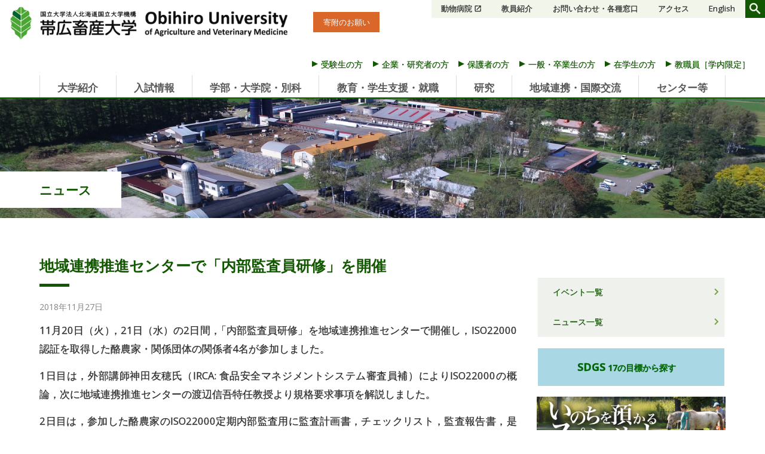

--- FILE ---
content_type: text/html; charset=UTF-8
request_url: https://www.obihiro.ac.jp/news/749
body_size: 30352
content:
<!DOCTYPE html>
<html lang="ja">

<head>
	<meta charset="UTF-8">
	<meta name="viewport" content="width=device-width, initial-scale=1">
	<meta property="og:type" content="article">
<meta property="og:url" content="https://www.obihiro.ac.jp/news/749">
<meta property="og:title" content="地域連携推進センターで「内部監査員研修」を開催">
<meta property="og:description" content="11月20日（火），21日（水）の2日間，「内部監査員研修」を地域連携推進センターで開催し，ISO22000認証を取得した酪農家・関係団体の関係者4名が参加しました。 1日目は，外部講師神田友穂氏（...">
<meta property="og:site_name" content="帯広畜産大学">
<meta property="og:image" content="https://www.obihiro.ac.jp/wp/wp-content/uploads/2018/11/naibukansa_30-1280x853.jpg">
	<link rel="profile" href="http://gmpg.org/xfn/11">
	<link rel="icon" href="https://www.obihiro.ac.jp/wp/wp-content/themes/obihiro_2511/img/favicon.ico">
	<link rel="stylesheet" href="https://fonts.googleapis.com/icon?family=Material+Icons">
	<title>地域連携推進センターで「内部監査員研修」を開催 &#8211; 帯広畜産大学</title>
<meta name='robots' content='max-image-preview:large' />
	<style>img:is([sizes="auto" i], [sizes^="auto," i]) { contain-intrinsic-size: 3000px 1500px }</style>
	<link rel='dns-prefetch' href='//cse.google.com' />
<script type="text/javascript">
/* <![CDATA[ */
window._wpemojiSettings = {"baseUrl":"https:\/\/s.w.org\/images\/core\/emoji\/15.0.3\/72x72\/","ext":".png","svgUrl":"https:\/\/s.w.org\/images\/core\/emoji\/15.0.3\/svg\/","svgExt":".svg","source":{"concatemoji":"https:\/\/www.obihiro.ac.jp\/wp\/wp-includes\/js\/wp-emoji-release.min.js"}};
/*! This file is auto-generated */
!function(i,n){var o,s,e;function c(e){try{var t={supportTests:e,timestamp:(new Date).valueOf()};sessionStorage.setItem(o,JSON.stringify(t))}catch(e){}}function p(e,t,n){e.clearRect(0,0,e.canvas.width,e.canvas.height),e.fillText(t,0,0);var t=new Uint32Array(e.getImageData(0,0,e.canvas.width,e.canvas.height).data),r=(e.clearRect(0,0,e.canvas.width,e.canvas.height),e.fillText(n,0,0),new Uint32Array(e.getImageData(0,0,e.canvas.width,e.canvas.height).data));return t.every(function(e,t){return e===r[t]})}function u(e,t,n){switch(t){case"flag":return n(e,"\ud83c\udff3\ufe0f\u200d\u26a7\ufe0f","\ud83c\udff3\ufe0f\u200b\u26a7\ufe0f")?!1:!n(e,"\ud83c\uddfa\ud83c\uddf3","\ud83c\uddfa\u200b\ud83c\uddf3")&&!n(e,"\ud83c\udff4\udb40\udc67\udb40\udc62\udb40\udc65\udb40\udc6e\udb40\udc67\udb40\udc7f","\ud83c\udff4\u200b\udb40\udc67\u200b\udb40\udc62\u200b\udb40\udc65\u200b\udb40\udc6e\u200b\udb40\udc67\u200b\udb40\udc7f");case"emoji":return!n(e,"\ud83d\udc26\u200d\u2b1b","\ud83d\udc26\u200b\u2b1b")}return!1}function f(e,t,n){var r="undefined"!=typeof WorkerGlobalScope&&self instanceof WorkerGlobalScope?new OffscreenCanvas(300,150):i.createElement("canvas"),a=r.getContext("2d",{willReadFrequently:!0}),o=(a.textBaseline="top",a.font="600 32px Arial",{});return e.forEach(function(e){o[e]=t(a,e,n)}),o}function t(e){var t=i.createElement("script");t.src=e,t.defer=!0,i.head.appendChild(t)}"undefined"!=typeof Promise&&(o="wpEmojiSettingsSupports",s=["flag","emoji"],n.supports={everything:!0,everythingExceptFlag:!0},e=new Promise(function(e){i.addEventListener("DOMContentLoaded",e,{once:!0})}),new Promise(function(t){var n=function(){try{var e=JSON.parse(sessionStorage.getItem(o));if("object"==typeof e&&"number"==typeof e.timestamp&&(new Date).valueOf()<e.timestamp+604800&&"object"==typeof e.supportTests)return e.supportTests}catch(e){}return null}();if(!n){if("undefined"!=typeof Worker&&"undefined"!=typeof OffscreenCanvas&&"undefined"!=typeof URL&&URL.createObjectURL&&"undefined"!=typeof Blob)try{var e="postMessage("+f.toString()+"("+[JSON.stringify(s),u.toString(),p.toString()].join(",")+"));",r=new Blob([e],{type:"text/javascript"}),a=new Worker(URL.createObjectURL(r),{name:"wpTestEmojiSupports"});return void(a.onmessage=function(e){c(n=e.data),a.terminate(),t(n)})}catch(e){}c(n=f(s,u,p))}t(n)}).then(function(e){for(var t in e)n.supports[t]=e[t],n.supports.everything=n.supports.everything&&n.supports[t],"flag"!==t&&(n.supports.everythingExceptFlag=n.supports.everythingExceptFlag&&n.supports[t]);n.supports.everythingExceptFlag=n.supports.everythingExceptFlag&&!n.supports.flag,n.DOMReady=!1,n.readyCallback=function(){n.DOMReady=!0}}).then(function(){return e}).then(function(){var e;n.supports.everything||(n.readyCallback(),(e=n.source||{}).concatemoji?t(e.concatemoji):e.wpemoji&&e.twemoji&&(t(e.twemoji),t(e.wpemoji)))}))}((window,document),window._wpemojiSettings);
/* ]]> */
</script>
<style id='wp-emoji-styles-inline-css' type='text/css'>

	img.wp-smiley, img.emoji {
		display: inline !important;
		border: none !important;
		box-shadow: none !important;
		height: 1em !important;
		width: 1em !important;
		margin: 0 0.07em !important;
		vertical-align: -0.1em !important;
		background: none !important;
		padding: 0 !important;
	}
</style>
<link rel='stylesheet' id='wp-block-library-css' href='https://www.obihiro.ac.jp/wp/wp-includes/css/dist/block-library/style.min.css' type='text/css' media='all' />
<style id='classic-theme-styles-inline-css' type='text/css'>
/*! This file is auto-generated */
.wp-block-button__link{color:#fff;background-color:#32373c;border-radius:9999px;box-shadow:none;text-decoration:none;padding:calc(.667em + 2px) calc(1.333em + 2px);font-size:1.125em}.wp-block-file__button{background:#32373c;color:#fff;text-decoration:none}
</style>
<style id='global-styles-inline-css' type='text/css'>
:root{--wp--preset--aspect-ratio--square: 1;--wp--preset--aspect-ratio--4-3: 4/3;--wp--preset--aspect-ratio--3-4: 3/4;--wp--preset--aspect-ratio--3-2: 3/2;--wp--preset--aspect-ratio--2-3: 2/3;--wp--preset--aspect-ratio--16-9: 16/9;--wp--preset--aspect-ratio--9-16: 9/16;--wp--preset--color--black: #000000;--wp--preset--color--cyan-bluish-gray: #abb8c3;--wp--preset--color--white: #ffffff;--wp--preset--color--pale-pink: #f78da7;--wp--preset--color--vivid-red: #cf2e2e;--wp--preset--color--luminous-vivid-orange: #ff6900;--wp--preset--color--luminous-vivid-amber: #fcb900;--wp--preset--color--light-green-cyan: #7bdcb5;--wp--preset--color--vivid-green-cyan: #00d084;--wp--preset--color--pale-cyan-blue: #8ed1fc;--wp--preset--color--vivid-cyan-blue: #0693e3;--wp--preset--color--vivid-purple: #9b51e0;--wp--preset--gradient--vivid-cyan-blue-to-vivid-purple: linear-gradient(135deg,rgba(6,147,227,1) 0%,rgb(155,81,224) 100%);--wp--preset--gradient--light-green-cyan-to-vivid-green-cyan: linear-gradient(135deg,rgb(122,220,180) 0%,rgb(0,208,130) 100%);--wp--preset--gradient--luminous-vivid-amber-to-luminous-vivid-orange: linear-gradient(135deg,rgba(252,185,0,1) 0%,rgba(255,105,0,1) 100%);--wp--preset--gradient--luminous-vivid-orange-to-vivid-red: linear-gradient(135deg,rgba(255,105,0,1) 0%,rgb(207,46,46) 100%);--wp--preset--gradient--very-light-gray-to-cyan-bluish-gray: linear-gradient(135deg,rgb(238,238,238) 0%,rgb(169,184,195) 100%);--wp--preset--gradient--cool-to-warm-spectrum: linear-gradient(135deg,rgb(74,234,220) 0%,rgb(151,120,209) 20%,rgb(207,42,186) 40%,rgb(238,44,130) 60%,rgb(251,105,98) 80%,rgb(254,248,76) 100%);--wp--preset--gradient--blush-light-purple: linear-gradient(135deg,rgb(255,206,236) 0%,rgb(152,150,240) 100%);--wp--preset--gradient--blush-bordeaux: linear-gradient(135deg,rgb(254,205,165) 0%,rgb(254,45,45) 50%,rgb(107,0,62) 100%);--wp--preset--gradient--luminous-dusk: linear-gradient(135deg,rgb(255,203,112) 0%,rgb(199,81,192) 50%,rgb(65,88,208) 100%);--wp--preset--gradient--pale-ocean: linear-gradient(135deg,rgb(255,245,203) 0%,rgb(182,227,212) 50%,rgb(51,167,181) 100%);--wp--preset--gradient--electric-grass: linear-gradient(135deg,rgb(202,248,128) 0%,rgb(113,206,126) 100%);--wp--preset--gradient--midnight: linear-gradient(135deg,rgb(2,3,129) 0%,rgb(40,116,252) 100%);--wp--preset--font-size--small: 13px;--wp--preset--font-size--medium: 20px;--wp--preset--font-size--large: 36px;--wp--preset--font-size--x-large: 42px;--wp--preset--spacing--20: 0.44rem;--wp--preset--spacing--30: 0.67rem;--wp--preset--spacing--40: 1rem;--wp--preset--spacing--50: 1.5rem;--wp--preset--spacing--60: 2.25rem;--wp--preset--spacing--70: 3.38rem;--wp--preset--spacing--80: 5.06rem;--wp--preset--shadow--natural: 6px 6px 9px rgba(0, 0, 0, 0.2);--wp--preset--shadow--deep: 12px 12px 50px rgba(0, 0, 0, 0.4);--wp--preset--shadow--sharp: 6px 6px 0px rgba(0, 0, 0, 0.2);--wp--preset--shadow--outlined: 6px 6px 0px -3px rgba(255, 255, 255, 1), 6px 6px rgba(0, 0, 0, 1);--wp--preset--shadow--crisp: 6px 6px 0px rgba(0, 0, 0, 1);}:where(.is-layout-flex){gap: 0.5em;}:where(.is-layout-grid){gap: 0.5em;}body .is-layout-flex{display: flex;}.is-layout-flex{flex-wrap: wrap;align-items: center;}.is-layout-flex > :is(*, div){margin: 0;}body .is-layout-grid{display: grid;}.is-layout-grid > :is(*, div){margin: 0;}:where(.wp-block-columns.is-layout-flex){gap: 2em;}:where(.wp-block-columns.is-layout-grid){gap: 2em;}:where(.wp-block-post-template.is-layout-flex){gap: 1.25em;}:where(.wp-block-post-template.is-layout-grid){gap: 1.25em;}.has-black-color{color: var(--wp--preset--color--black) !important;}.has-cyan-bluish-gray-color{color: var(--wp--preset--color--cyan-bluish-gray) !important;}.has-white-color{color: var(--wp--preset--color--white) !important;}.has-pale-pink-color{color: var(--wp--preset--color--pale-pink) !important;}.has-vivid-red-color{color: var(--wp--preset--color--vivid-red) !important;}.has-luminous-vivid-orange-color{color: var(--wp--preset--color--luminous-vivid-orange) !important;}.has-luminous-vivid-amber-color{color: var(--wp--preset--color--luminous-vivid-amber) !important;}.has-light-green-cyan-color{color: var(--wp--preset--color--light-green-cyan) !important;}.has-vivid-green-cyan-color{color: var(--wp--preset--color--vivid-green-cyan) !important;}.has-pale-cyan-blue-color{color: var(--wp--preset--color--pale-cyan-blue) !important;}.has-vivid-cyan-blue-color{color: var(--wp--preset--color--vivid-cyan-blue) !important;}.has-vivid-purple-color{color: var(--wp--preset--color--vivid-purple) !important;}.has-black-background-color{background-color: var(--wp--preset--color--black) !important;}.has-cyan-bluish-gray-background-color{background-color: var(--wp--preset--color--cyan-bluish-gray) !important;}.has-white-background-color{background-color: var(--wp--preset--color--white) !important;}.has-pale-pink-background-color{background-color: var(--wp--preset--color--pale-pink) !important;}.has-vivid-red-background-color{background-color: var(--wp--preset--color--vivid-red) !important;}.has-luminous-vivid-orange-background-color{background-color: var(--wp--preset--color--luminous-vivid-orange) !important;}.has-luminous-vivid-amber-background-color{background-color: var(--wp--preset--color--luminous-vivid-amber) !important;}.has-light-green-cyan-background-color{background-color: var(--wp--preset--color--light-green-cyan) !important;}.has-vivid-green-cyan-background-color{background-color: var(--wp--preset--color--vivid-green-cyan) !important;}.has-pale-cyan-blue-background-color{background-color: var(--wp--preset--color--pale-cyan-blue) !important;}.has-vivid-cyan-blue-background-color{background-color: var(--wp--preset--color--vivid-cyan-blue) !important;}.has-vivid-purple-background-color{background-color: var(--wp--preset--color--vivid-purple) !important;}.has-black-border-color{border-color: var(--wp--preset--color--black) !important;}.has-cyan-bluish-gray-border-color{border-color: var(--wp--preset--color--cyan-bluish-gray) !important;}.has-white-border-color{border-color: var(--wp--preset--color--white) !important;}.has-pale-pink-border-color{border-color: var(--wp--preset--color--pale-pink) !important;}.has-vivid-red-border-color{border-color: var(--wp--preset--color--vivid-red) !important;}.has-luminous-vivid-orange-border-color{border-color: var(--wp--preset--color--luminous-vivid-orange) !important;}.has-luminous-vivid-amber-border-color{border-color: var(--wp--preset--color--luminous-vivid-amber) !important;}.has-light-green-cyan-border-color{border-color: var(--wp--preset--color--light-green-cyan) !important;}.has-vivid-green-cyan-border-color{border-color: var(--wp--preset--color--vivid-green-cyan) !important;}.has-pale-cyan-blue-border-color{border-color: var(--wp--preset--color--pale-cyan-blue) !important;}.has-vivid-cyan-blue-border-color{border-color: var(--wp--preset--color--vivid-cyan-blue) !important;}.has-vivid-purple-border-color{border-color: var(--wp--preset--color--vivid-purple) !important;}.has-vivid-cyan-blue-to-vivid-purple-gradient-background{background: var(--wp--preset--gradient--vivid-cyan-blue-to-vivid-purple) !important;}.has-light-green-cyan-to-vivid-green-cyan-gradient-background{background: var(--wp--preset--gradient--light-green-cyan-to-vivid-green-cyan) !important;}.has-luminous-vivid-amber-to-luminous-vivid-orange-gradient-background{background: var(--wp--preset--gradient--luminous-vivid-amber-to-luminous-vivid-orange) !important;}.has-luminous-vivid-orange-to-vivid-red-gradient-background{background: var(--wp--preset--gradient--luminous-vivid-orange-to-vivid-red) !important;}.has-very-light-gray-to-cyan-bluish-gray-gradient-background{background: var(--wp--preset--gradient--very-light-gray-to-cyan-bluish-gray) !important;}.has-cool-to-warm-spectrum-gradient-background{background: var(--wp--preset--gradient--cool-to-warm-spectrum) !important;}.has-blush-light-purple-gradient-background{background: var(--wp--preset--gradient--blush-light-purple) !important;}.has-blush-bordeaux-gradient-background{background: var(--wp--preset--gradient--blush-bordeaux) !important;}.has-luminous-dusk-gradient-background{background: var(--wp--preset--gradient--luminous-dusk) !important;}.has-pale-ocean-gradient-background{background: var(--wp--preset--gradient--pale-ocean) !important;}.has-electric-grass-gradient-background{background: var(--wp--preset--gradient--electric-grass) !important;}.has-midnight-gradient-background{background: var(--wp--preset--gradient--midnight) !important;}.has-small-font-size{font-size: var(--wp--preset--font-size--small) !important;}.has-medium-font-size{font-size: var(--wp--preset--font-size--medium) !important;}.has-large-font-size{font-size: var(--wp--preset--font-size--large) !important;}.has-x-large-font-size{font-size: var(--wp--preset--font-size--x-large) !important;}
:where(.wp-block-post-template.is-layout-flex){gap: 1.25em;}:where(.wp-block-post-template.is-layout-grid){gap: 1.25em;}
:where(.wp-block-columns.is-layout-flex){gap: 2em;}:where(.wp-block-columns.is-layout-grid){gap: 2em;}
:root :where(.wp-block-pullquote){font-size: 1.5em;line-height: 1.6;}
</style>
<link rel='stylesheet' id='logged-in-user-style-css' href='https://www.obihiro.ac.jp/wp/wp-content/themes/obihiro_2511/style-login.css?fver=20251110124934' type='text/css' media='all' />
<link rel='stylesheet' id='theme-style-css' href='https://www.obihiro.ac.jp/wp/wp-content/themes/obihiro_2511/style.css?fver=20251110025612' type='text/css' media='all' />
<script type="text/javascript" src="https://www.obihiro.ac.jp/wp/wp-content/themes/obihiro_2511/lib/stile/js/stile-full.min.js?fver=20251110124949" id="stile-js"></script>
<script type="text/javascript" src="https://www.obihiro.ac.jp/wp/wp-content/themes/obihiro_2511/lib/stinc/admin/../../stomp/slide-show/slide-show.min.js?fver=20251110124949" id="st-slide-show-js"></script>
<script type="text/javascript" src="https://www.obihiro.ac.jp/wp/wp-content/themes/obihiro_2511/lib/stinc/admin/../../stomp/background-image/background-image.min.js?fver=20251110124949" id="st-background-image-js"></script>
<script type="text/javascript" src="https://www.obihiro.ac.jp/wp/wp-includes/js/jquery/jquery.min.js" id="jquery-core-js"></script>
<script type="text/javascript" src="https://www.obihiro.ac.jp/wp/wp-includes/js/jquery/jquery-migrate.min.js" id="jquery-migrate-js"></script>
<script type="text/javascript" async="async" src="https://cse.google.com/cse.js?cx=014271524030458288334%3Afpt3k8w70pu" id="search-engine-js"></script>
<link rel="https://api.w.org/" href="https://www.obihiro.ac.jp/wp-json/" /><link rel="canonical" href="https://www.obihiro.ac.jp/news/749" />
<link rel='shortlink' href='https://www.obihiro.ac.jp/?p=749' />
<link rel="alternate" title="oEmbed (JSON)" type="application/json+oembed" href="https://www.obihiro.ac.jp/wp-json/oembed/1.0/embed?url=https%3A%2F%2Fwww.obihiro.ac.jp%2Fnews%2F749" />
<link rel="alternate" title="oEmbed (XML)" type="text/xml+oembed" href="https://www.obihiro.ac.jp/wp-json/oembed/1.0/embed?url=https%3A%2F%2Fwww.obihiro.ac.jp%2Fnews%2F749&#038;format=xml" />
<link rel='prev' title='附属図書館で「自然観察アシスタント Mikke!!」応援展示を開催中' href='https://www.obihiro.ac.jp/news/743' />
<link rel='next' title='パラグアイ短期派遣学生ボランティア帰国報告会及び事前学習発表会を開催' href='https://www.obihiro.ac.jp/news/729' />
	<script async src="https://www.googletagmanager.com/gtag/js?id=UA-136023709-1"></script>
<script>
window.dataLayer = window.dataLayer || [];
function gtag(){dataLayer.push(arguments);}
gtag('js', new Date());
gtag('config', 'UA-136023709-1');
</script>
	<meta name="google-site-verification" content="Iov0ytdOKnmgCBhqFpYKOerwsMo1mMLrigXh_HWJiGQ" />
</head>

<body class="article-template-default single single-article postid-749 site-lang-ja">
	<div id="page" class="site">
		<header id="masthead" class="site-header" role="banner">
			<div class="site-header-main">
				<div class="site-header-inner">
					<div class="site-header-nav screen-only">
						<h1>
							<a class="site-branding ja"
								href="https://www.obihiro.ac.jp/"
								rel="home">
								<div
									class="site-title ja">
									<div><span>帯広畜産大学</span></div>								</div>
								<img class="site-logo"
									src="https://www.obihiro.ac.jp/wp/wp-content/themes/obihiro_2511/img/site-title-ja.png"
									alt="帯広畜産大学">
								<img class="site-logo-phone"
									src="https://www.obihiro.ac.jp/wp/wp-content/themes/obihiro_2511/img/site-title-phone-ja.png"
									alt="帯広畜産大学">
							</a>
						</h1>
						<div class="fund">
							<a href="https://www.obihiro.ac.jp/fund-about">寄附のお願い</a>
						</div>
						<div class="container-hn">
							<div class="header-nav-list">
								<ul class="menu"><li id="menu-item-2103"><a href="https://www.obihiro.ac.jp/facility/hospital" target="">動物病院</a></li><li id="menu-item-2715"><a href="https://www.obihiro.ac.jp/faculty" target="">教員紹介</a></li><li id="menu-item-57070"><a href="https://www.obihiro.ac.jp/contact" target="">お問い合わせ・各種窓口</a></li><li id="menu-item-1935"><a href="https://www.obihiro.ac.jp/access" target="">アクセス</a></li></ul>								<ul class="site-language menu"><li><a href="https://www.obihiro.ac.jp" rel="tag" class="current">Japanese</a></li><li><a href="https://www.obihiro.ac.jp/en" rel="tag">English</a></li></ul>								<form role="search" method="get" class="search-form" action="https://www.obihiro.ac.jp/search">
	<a href="javascript:void(0);" onclick="searchButtonToggle();" class="label-search-submit" id="search-visible-button">
		<span class="search-submit"></span>
	</a>
	<label class="label-search-field" id="search-field">
		<input type="search" class="search-field-chikudai"
		placeholder="キーワード"
		value="" name="s" />
		<input type="submit" class="search-submit"
		value="検索" />
	</label>
</form>
							</div>
							<div class="site-target-nav larger">
								<ul class="menu"><li id="menu-item-1975"><a href="https://www.obihiro.ac.jp/prospective-student" target="">受験生の方</a></li><li id="menu-item-1976"><a href="https://www.obihiro.ac.jp/researcher" target="">企業・研究者の方</a></li><li id="menu-item-1977"><a href="https://www.obihiro.ac.jp/guardian" target="">保護者の方</a></li><li id="menu-item-2716"><a href="https://www.obihiro.ac.jp/alumni" target="">一般・卒業生の方</a></li><li id="menu-item-1978"><a href="https://www.obihiro.ac.jp/current-students" target="">在学生の方</a></li><li id="menu-item-13201"><a href="http://board.obihiro.ac.jp/bukyoku/syomu/gakunai/index.html" target="">教職員［学内限定］</a></li></ul>							</div>
						</div>
					</div>
					<div class="site-target-nav smaller">
						<ul class="menu"><li id="menu-item-1975"><a href="https://www.obihiro.ac.jp/prospective-student" target="">受験生の方</a></li><li id="menu-item-1976"><a href="https://www.obihiro.ac.jp/researcher" target="">企業・研究者の方</a></li><li id="menu-item-1977"><a href="https://www.obihiro.ac.jp/guardian" target="">保護者の方</a></li><li id="menu-item-2716"><a href="https://www.obihiro.ac.jp/alumni" target="">一般・卒業生の方</a></li><li id="menu-item-1978"><a href="https://www.obihiro.ac.jp/current-students" target="">在学生の方</a></li><li id="menu-item-13201"><a href="http://board.obihiro.ac.jp/bukyoku/syomu/gakunai/index.html" target="">教職員［学内限定］</a></li></ul>					</div>
				</div>
			</div>

			<nav class="site-global-nav" role="navigation" id="g-nav">
				<ul class="menu">
					<li id="menu-item-21080"><label for="panel-21080-ctrl">大学紹介</label></li><li id="menu-item-46401"><label for="panel-46401-ctrl">入試情報</label></li><li id="menu-item-22108"><label for="panel-22108-ctrl">学部・大学院・別科</label></li><li id="menu-item-62344"><label for="panel-62344-ctrl">教育・学生支援・就職</label></li><li id="menu-item-22758"><label for="panel-22758-ctrl">研究</label></li><li id="menu-item-22795"><label for="panel-22795-ctrl">地域連携・国際交流</label></li><li id="menu-item-22837"><label for="panel-22837-ctrl">センター等</label></li>				</ul>
				<div class="site-global-nav-sub-wrapper">
					<div class="site-global-nav-sub  stile-anchor-external">
						<ul class="menu pid-21080"><li id="menu-item-21084"><a href="https://www.obihiro.ac.jp/president-message" target="">学長メッセージ</a></li><li id="menu-item-21092"><a href="https://www.obihiro.ac.jp/navi-history" target="">歴史</a><ul class="menu pid-21080"><li id="menu-item-21099"><a href="https://www.obihiro.ac.jp/former-president" target="">歴代校長・学長</a></li><li id="menu-item-21106"><a href="https://www.obihiro.ac.jp/honorary-professor" target="">名誉教授</a></li><li id="menu-item-32852"><a href="https://www.obihiro.ac.jp/memorial_ceremony" target="">周年事業</a></li></ul></li><li id="menu-item-21110"><a href="https://www.obihiro.ac.jp/dousoukai" target="">同窓会</a></li><li id="menu-item-21114"><a href="https://www.obihiro.ac.jp/navi-organization-information" target="">組織情報</a><ul class="menu pid-21080"><li id="menu-item-21119"><a href="https://www.obihiro.ac.jp/organizational-structure" target="">組織体制</a></li><li id="menu-item-21126"><a href="https://www.obihiro.ac.jp/officer-structure" target="">執行体制</a></li><li id="menu-item-21132"><a href="https://www.obihiro.ac.jp/careers" target="">公募情報</a></li><li id="menu-item-21137"><a href="https://www.obihiro.ac.jp/procurance-news" target="">調達情報</a></li><li id="menu-item-21194"><a href="https://www.obihiro.ac.jp/navi-factbook" target="">数字で見る畜大</a></li></ul></li><li id="menu-item-21238"><a href="https://www.obihiro.ac.jp/contact" target="">お問い合わせ・各種窓口</a></li><li id="menu-item-21248"><a href="https://www.obihiro.ac.jp/access" target="">アクセス</a></li><li id="menu-item-21253"><a href="https://www.obihiro.ac.jp/navi-goal-and-plan" target="">方針</a><ul class="menu pid-21080"><li id="menu-item-21258"><a href="https://www.obihiro.ac.jp/basic-policy" target="">基本目標</a></li><li id="menu-item-21263"><a href="https://www.obihiro.ac.jp/enhancement" target="">機能強化プロジェクト</a></li><li id="menu-item-21266"><a href="https://www.obihiro.ac.jp/mission" target="">ミッションの再定義</a></li><li id="menu-item-63581"><a href="https://www.obihiro.ac.jp/navi-educational-policy" target="">教育方針</a></li><li id="menu-item-53155"><a href="https://www.obihiro.ac.jp/navi-research-policy" target="">研究方針</a></li><li id="menu-item-21357"><a href="https://www.obihiro.ac.jp/navi-administration-policy" target="">運営方針</a></li><li id="menu-item-21384"><a href="https://www.obihiro.ac.jp/navi-harassment" target="">ハラスメント防止</a></li><li id="menu-item-58476"><a href="https://univ.obihiro.ac.jp/~diversity/" target="">ダイバーシティ</a></li><li id="menu-item-21422"><a href="https://www.obihiro.ac.jp/facility-plan" target="">施設に関する計画</a></li><li id="menu-item-21431"><a href="https://www.obihiro.ac.jp/emergency" target="">防災・災害緊急時の対応</a></li><li id="menu-item-21440"><a href="https://public1.legalcrud.com/nuc_hokkaido/" target="">北海道国立大学機構規則集</a></li></ul></li><li id="menu-item-21452"><a href="https://www.obihiro.ac.jp/use-facilities" target="">施設の貸出案内（企業・一般向け）</a></li><li id="menu-item-66980"><a href="https://www.obihiro.ac.jp/meigishiyou" target="">名義使用（共催・後援等）について</a></li><li id="menu-item-41369"><a href="https://www.obihiro.ac.jp/facility/crcenter/equipment-station" target="">産学連携センター共同利用設備ステーション</a></li><li id="menu-item-21469"><a href="https://www.obihiro.ac.jp/navi-public-relations" target="">広報・刊行物</a><ul class="menu pid-21080"><li id="menu-item-62195"><a href="https://www.obihiro.ac.jp/public-archive" target="">刊行物・動画（文章・写真等の無断転載を禁じます。）</a></li><li id="menu-item-21480"><a href="https://www.obihiro.ac.jp/to-the-press" target="">本学を取材されたい方へ</a></li><li id="menu-item-21485"><a href="https://www.obihiro.ac.jp/logotype" target="">校章・ロゴマーク</a></li><li id="menu-item-21490"><a href="https://www.obihiro.ac.jp/live-camera" target="">ちくだいライブカメラ</a></li><li id="menu-item-21494"><a href="https://www.obihiro.ac.jp/photogallary" target="">フォトギャラリー</a></li><li id="menu-item-21499"><a href="https://www.obihiro.ac.jp/social-media" target="">ソーシャルメディア</a></li><li id="menu-item-21504"><a href="https://www.obihiro.ac.jp/navi-press-achievements" target="">プレス発表</a></li><li id="menu-item-21519"><a href="https://www.obihiro.ac.jp/navi-report-achievements" target="">報道・メディア掲載実績</a></li></ul></li><li id="menu-item-21581"><a href="https://www.obihiro.ac.jp/fund" target="">大学基金</a><ul class="menu pid-21080"><li id="menu-item-21587"><a href="https://www.obihiro.ac.jp/fund-about" target="">ご支援のお願い</a></li><li id="menu-item-21596"><a href="https://www.obihiro.ac.jp/fund-outline" target="">基金概要</a></li><li id="menu-item-21605"><a href="https://www.obihiro.ac.jp/fund-howto" target="">寄附のお申し込み</a></li><li id="menu-item-21612"><a href="https://www.obihiro.ac.jp/fund-privilege" target="">寄附者特典とご報告</a></li><li id="menu-item-21617"><a href="https://www.obihiro.ac.jp/fund-exemption" target="">税法上の優遇措置</a></li><li id="menu-item-33998"><a href="https://www.obihiro.ac.jp/recycle" target="">リサイクル募金</a></li><li id="menu-item-72706"><a href="https://www.obihiro.ac.jp/fund-information" target="">修学支援事業基金に関する情報公開</a></li></ul></li><li id="menu-item-21626"><a href="https://www.obihiro.ac.jp/navi-information" target="">情報公開・報告</a><ul class="menu pid-21080"><li id="menu-item-21633"><a href="https://www.obihiro.ac.jp/navi-corporation-info" target="">大学情報</a></li><li id="menu-item-21702"><a href="https://www.obihiro.ac.jp/edu-info" target="">教育情報</a></li><li id="menu-item-21714"><a href="https://www.obihiro.ac.jp/navi-edu-research" target="">教育研究評議会</a></li><li id="menu-item-21794"><a href="https://www.obihiro.ac.jp/navi-joint-council" target="">経営協議会（令和３年度まで）</a></li><li id="menu-item-21866"><a href="https://www.obihiro.ac.jp/navi-exec-committee" target="">役員会（令和３年度まで）</a></li><li id="menu-item-21914"><a href="https://www.obihiro.ac.jp/navi-mgmt-meeting" target="">運営会議（令和３年度まで）</a></li><li id="menu-item-23586"><a href="https://www.obihiro.ac.jp/president-nomination" target="">学長選考会議（令和３年度まで）</a></li><li id="menu-item-21970"><a href="https://www.obihiro.ac.jp/navi-evaluation" target="">中期目標・中期計画・年度計画及び点検・評価</a></li><li id="menu-item-35797"><a href="https://www.obihiro.ac.jp/governance-code" target="">国立大学法人ガバナンス・コード</a></li><li id="menu-item-22018"><a href="https://www.obihiro.ac.jp/info-disclosure" target="">情報公開制度</a></li><li id="menu-item-22027"><a href="https://www.obihiro.ac.jp/p-policy-sys" target="">個人情報保護制度</a></li><li id="menu-item-21943"><a href="https://www.obihiro.ac.jp/navi-local-meeting" target="">外部有識者による主な意見と対応状況</a></li></ul></li></ul><ul class="menu pid-46401"><li id="menu-item-46357"><a href="https://www.obihiro.ac.jp/nyushi" target="">入試情報（畜大入試navi）</a></li><li id="menu-item-46358"><a href="https://www.obihiro.ac.jp/news/category/entrance-exam" target="">入試に関するお知らせ</a></li><li id="menu-item-46359"><a href="https://www.obihiro.ac.jp/3policy-ug#ap" target="">アドミッション・ポリシー（入学者受入方針）</a></li><li id="menu-item-46360"><a href="https://www.obihiro.ac.jp/undergrad-adm" target="">学部入試</a><ul class="menu pid-46401"><li id="menu-item-46361"><a href="https://www.obihiro.ac.jp/undergrad-adm#3" target="">入試日程</a></li><li id="menu-item-46362"><a href="https://www.obihiro.ac.jp/undergrad-adm#4" target="">入学者選抜</a></li><li id="menu-item-46363"><a href="https://www.obihiro.ac.jp/undergrad-adm#5" target="">学生募集要項</a></li><li id="menu-item-46364"><a href="https://www.obihiro.ac.jp/undergrad-adm#6" target="">検定料の返還について</a></li><li id="menu-item-46365"><a href="https://www.obihiro.ac.jp/undergrad-adm#7" target="">入学試験データ</a></li><li id="menu-item-46366"><a href="https://www.obihiro.ac.jp/past-problems#1" target="">過去の入試問題</a></li></ul></li><li id="menu-item-46367"><a href="https://www.obihiro.ac.jp/transfer-adm" target="">編入学入試</a><ul class="menu pid-46401"><li id="menu-item-46368"><a href="https://www.obihiro.ac.jp/transfer-adm#1" target="">第3年次編入（畜産科学課程）</a></li><li id="menu-item-46369"><a href="https://www.obihiro.ac.jp/transfer-adm#2" target="">検定料の返還について</a></li><li id="menu-item-46370"><a href="https://www.obihiro.ac.jp/transfer-adm#3" target="">第3年次編入学試験実施状況</a></li><li id="menu-item-46371"><a href="https://www.obihiro.ac.jp/past-problems#2" target="">過去の入試問題</a></li></ul></li><li id="menu-item-46372"><a href="https://www.obihiro.ac.jp/grad-adm" target="">大学院入試</a><ul class="menu pid-46401"><li id="menu-item-46373"><a href="https://www.obihiro.ac.jp/grad-adm#1" target="">入試日程</a></li><li id="menu-item-46374"><a href="https://www.obihiro.ac.jp/grad-adm#2" target="">選抜区分・入試方法</a></li><li id="menu-item-46375"><a href="https://www.obihiro.ac.jp/grad-adm#3" target="">学生募集要項</a></li><li id="menu-item-46376"><a href="https://www.obihiro.ac.jp/grad-adm#4" target="">検定料の返還について</a></li><li id="menu-item-46377"><a href="https://www.obihiro.ac.jp/grad-adm#5" target="">研究計画書について</a></li><li id="menu-item-46378"><a href="https://www.obihiro.ac.jp/grad-adm#6" target="">入学資格審査について</a></li><li id="menu-item-46379"><a href="https://www.obihiro.ac.jp/past-problems#3" target="">過去の入試問題</a></li></ul></li><li id="menu-item-46380"><a href="https://www.obihiro.ac.jp/practical-adm" target="">別科入試</a><ul class="menu pid-46401"><li id="menu-item-46381"><a href="https://www.obihiro.ac.jp/practical-adm#1" target="">入試日程・要項</a></li><li id="menu-item-46382"><a href="https://www.obihiro.ac.jp/practical-adm#2" target="">別科入試資料請求</a></li><li id="menu-item-46383"><a href="https://www.obihiro.ac.jp/practical-adm#3" target="">検定料の返還について</a></li><li id="menu-item-46384"><a href="https://www.obihiro.ac.jp/undergrad-adm#7" target="">入学試験データ</a></li><li id="menu-item-46385"><a href="https://www.obihiro.ac.jp/past-problems#4" target="">過去の入試問題</a></li></ul></li><li id="menu-item-46386"><a href="https://www.obihiro.ac.jp/result-disclosure" target="">成績開示</a></li><li id="menu-item-46387"><a href="https://www.obihiro.ac.jp/handicapped" target="">障がい等のある志願者との事前相談</a></li><li id="menu-item-46389"><a href="https://docs.google.com/forms/d/e/1FAIpQLScvFcCJKmu9gDyky6w6sGBkGEC1KZMjzMpcNTHOmydH0WYelg/viewform" target="">入試に関するお問い合わせ</a></li><li id="menu-item-46390"><a href="https://www.obihiro.ac.jp/faq" target="">よくある質問</a></li><li id="menu-item-46391"><a href="https://www.obihiro.ac.jp/doc-request" target="">資料請求</a></li><li id="menu-item-46392"><a href="https://www.obihiro.ac.jp/prospective-student" target="">受験生・高校生向け情報</a><ul class="menu pid-46401"><li id="menu-item-46393"><a href="https://www.obihiro.ac.jp/navi-open" target="">オープンキャンパス</a></li><li id="menu-item-46395"><a href="https://www.obihiro.ac.jp/briefing" target="">進学相談会</a></li><li id="menu-item-46396"><a href="https://www.d-pam.com/obihiro/2515250/index.html?tm=1" target="">デジタルパンフレット</a></li><li id="menu-item-46397"><a href="https://www.obihiro.ac.jp/prospective-student#4" target="">大学紹介動画集</a></li><li id="menu-item-46398"><a href="https://telemail.jp/shingaku/p/shingakusurvey/result.php?code=0004" target="">帯広畜産大学に入学を決めた理由</a></li></ul></li></ul><ul class="menu pid-22108"><li id="menu-item-22111"><a href="https://www.obihiro.ac.jp/navi-sch-agrc-anim-sci" target="">畜産学部</a><ul class="menu pid-22108"><li id="menu-item-22118"><a href="https://www.obihiro.ac.jp/prac-training" target="">アドバンス制教育課程</a></li><li id="menu-item-22124"><a href="https://www.obihiro.ac.jp/vet-med-prg" target="">獣医学ユニット</a></li><li id="menu-item-22137"><a href="https://www.obihiro.ac.jp/anim-prod-prg" target="">家畜生産科学ユニット</a></li><li id="menu-item-22147"><a href="https://www.obihiro.ac.jp/eco-env-sci-prg" target="">環境生態学ユニット</a></li><li id="menu-item-22163"><a href="https://www.obihiro.ac.jp/food-sci-prg" target="">食品科学ユニット</a></li><li id="menu-item-22183"><a href="https://www.obihiro.ac.jp/agric-econ-prg" target="">農業経済学ユニット</a></li><li id="menu-item-22194"><a href="https://www.obihiro.ac.jp/agric-eng-prg" target="">農業環境工学ユニット</a></li><li id="menu-item-22204"><a href="https://www.obihiro.ac.jp/plant-prod-prg" target="">植物生産科学ユニット</a></li></ul></li><li id="menu-item-22210"><a href="https://www.obihiro.ac.jp/navi-grad-sch-anim-vet-sci-agric" target="">大学院畜産学研究科</a><ul class="menu pid-22108"><li id="menu-item-22213"><a href="https://www.obihiro.ac.jp/vet-life-sci" target="">畜産科学専攻博士前期課程</a></li><li id="menu-item-22242"><a href="https://www.obihiro.ac.jp/dr-prg-anim-sci-agric" target="">畜産科学専攻博士後期課程</a></li><li id="menu-item-22246"><a href="https://www.obihiro.ac.jp/dr-prg-vet-sci" target="">獣医学専攻博士課程</a></li><li id="menu-item-22249"><a href="https://www.obihiro.ac.jp/fomer-grad" target="">平成30年度改組前の大学院情報</a></li></ul></li><li id="menu-item-22251"><a href="https://www.obihiro.ac.jp/prac-agric-anim-husb-prg" target="">別科（酪農専修）</a></li></ul><ul class="menu pid-62344"><li id="menu-item-62345"><a href="https://www.obihiro.ac.jp/navi-undergrad-edu" target="">学部教育（教務情報）</a><ul class="menu pid-62344"><li id="menu-item-62346"><a href="https://www.obihiro.ac.jp/calender" target="">アカデミック・カレンダー</a></li><li id="menu-item-62449"><a href="https://www.obihiro.ac.jp/undergrad-curriculum" target="">履修登録</a></li><li id="menu-item-62348"><a href="https://www.obihiro.ac.jp/undergrad-timetable" target="">時間割・教科書の販売</a></li><li id="menu-item-62349"><a href="https://www.obihiro.ac.jp/point-system" target="">授業及び単位制度</a></li><li id="menu-item-62350"><a href="https://www.obihiro.ac.jp/cap" target="">履修登録単位数の上限</a></li><li id="menu-item-62351"><a href="https://www.obihiro.ac.jp/outside" target="">大学以外の教育施設等における学修による単位認定</a></li><li id="menu-item-62352"><a href="https://www.obihiro.ac.jp/gpa" target="">GPA制度及び履修取消</a></li><li id="menu-item-62354"><a href="https://www.obihiro.ac.jp/international-prg" target="">教育プログラム</a></li><li id="menu-item-62355"><a href="https://www.obihiro.ac.jp/ja/navi-undergrad-edu/uma_program" target="">総合ウマ科学教育プログラム</a></li><li id="menu-item-62356"><a href="https://www.obihiro.ac.jp/long-term" target="">長期履修制度</a></li><li id="menu-item-62357"><a href="https://www.obihiro.ac.jp/license" target="">取得可能な資格</a></li><li id="menu-item-62358"><a href="https://www.obihiro.ac.jp/teacher-training" target="">教職課程</a></li><li id="menu-item-64478"><a href="https://www.obihiro.ac.jp/navi-undergrad-edu/diploma-supplement" target="">ディプロマサプリメント</a></li></ul></li><li id="menu-item-62359"><a href="https://www.obihiro.ac.jp/practical-edu" target="">別科（教務情報）</a></li><li id="menu-item-62360"><a href="https://www.obihiro.ac.jp/grad-edu" target="">大学院（教務情報）</a><ul class="menu pid-62344"><li id="menu-item-62361"><a href="https://www.obihiro.ac.jp/partition" target="">大学院の学年歴・学期</a></li><li id="menu-item-62362"><a href="https://www.obihiro.ac.jp/research-plan" target="">指導教員及び研究題目・計画届</a></li><li id="menu-item-62363"><a href="https://www.obihiro.ac.jp/grad-curriculum" target="">履修登録</a></li><li id="menu-item-64182"><a href="https://www.obihiro.ac.jp/grad-point-system" target="">授業及び単位制度</a></li><li id="menu-item-62366"><a href="https://www.obihiro.ac.jp/ethical-edu" target="">研究者倫理教育</a></li><li id="menu-item-62367"><a href="https://www.obihiro.ac.jp/promotion" target="">進級・修了</a></li><li id="menu-item-62368"><a href="https://www.obihiro.ac.jp/grad-edu/transferable-skill" target="">トランスファラブルスキル修得証明書</a></li><li id="menu-item-62369"><a href="https://www.obihiro.ac.jp/long-term" target="">長期履修制度</a></li><li id="menu-item-62370"><a href="https://www.obihiro.ac.jp/short-term" target="">早期修了制度</a></li><li id="menu-item-62372"><a href="https://www.obihiro.ac.jp/support-working-student" target="">社会人大学院学生の支援制度</a></li><li id="menu-item-62373"><a href="https://www.obihiro.ac.jp/navi-master-degree" target="">マスタープログラム（博士前期課程）</a></li><li id="menu-item-62374"><a href="https://www.obihiro.ac.jp/navi-doctor-degree" target="">ドクタープログラム（博士後期課程・獣医博士課程）</a></li><li id="menu-item-62375"><a href="https://www.obihiro.ac.jp/teacher-training" target="">教職課程</a></li></ul></li><li id="menu-item-62376"><a href="https://gkm02.obihiro.ac.jp/portal/Public/Syllabus/SearchMain.aspx/" target="">シラバス検索</a></li><li id="menu-item-62377"><a href="https://www.obihiro.ac.jp/navi-stu-edu-support-info" target="">学生生活</a><ul class="menu pid-62344"><li id="menu-item-62378"><a href="https://www.obihiro.ac.jp/contact-info" target="">教務窓口案内</a></li><li id="menu-item-62379"><a href="https://www.obihiro.ac.jp/navi-fees" target="">授業料</a></li><li id="menu-item-62380"><a href="https://www.obihiro.ac.jp/%e5%85%a5%e5%ad%a6%e6%96%99%e3%83%bb%e6%8e%88%e6%a5%ad%e6%96%99%e5%85%8d%e9%99%a4" target="">入学料・授業料免除</a></li><li id="menu-item-62381"><a href="https://www.obihiro.ac.jp/exemption" target="">各種保険</a></li><li id="menu-item-62382"><a href="https://www.obihiro.ac.jp/scholarship" target="">奨学金</a></li><li id="menu-item-62383"><a href="https://www.obihiro.ac.jp/edu-affairs-class-unit" target="">クラス担任・ユニット担任</a></li><li id="menu-item-62393"><a href="https://www.obihiro.ac.jp/circle" target="">課外活動</a></li><li id="menu-item-62394"><a href="https://www.obihiro.ac.jp/navi-international" target="">国際交流・留学</a></li><li id="menu-item-62413"><a href="https://www.obihiro.ac.jp/ja/emergency" target="">防災・災害緊急時の対応</a></li></ul></li><li id="menu-item-62405"><a href="https://www.obihiro.ac.jp/navi-career" target="">就職支援</a><ul class="menu pid-62344"><li id="menu-item-66436"><a href="https://www.obihiro.ac.jp/career-guidance" target="">就職ガイダンス・セミナー・会社説明会等の予定</a></li><li id="menu-item-62406"><a href="https://www.obihiro.ac.jp/job-info" target="">求人情報，公務員採用試験情報</a></li><li id="menu-item-62407"><a href="https://www.obihiro.ac.jp/career-counseling" target="">就職相談</a></li><li id="menu-item-62408"><a href="https://www.obihiro.ac.jp/internship" target="">インターンシップ</a></li><li id="menu-item-62409"><a href="https://www.obihiro.ac.jp/resume-form" target="">履歴書様式</a></li><li id="menu-item-62410"><a href="https://www.obihiro.ac.jp/work" target="">アルバイト・家庭教師</a></li><li id="menu-item-62411"><a href="https://www.obihiro.ac.jp/employment" target="">主な就職先</a></li><li id="menu-item-62412"><a href="https://www.obihiro.ac.jp/job-offer" target="">求人及び学内会社説明会の申し込み（企業向け）</a></li></ul></li><li id="menu-item-62463"><a href="https://www.obihiro.ac.jp/navi-campuslife" target="">学生支援</a><ul class="menu pid-62344"><li id="menu-item-62465"><a href="https://www.obihiro.ac.jp/circle" target="">課外活動</a></li><li id="menu-item-62466"><a href="https://www.obihiro.ac.jp/facility-use" target="">各種施設の利用方法</a></li><li id="menu-item-62467"><a href="https://www.obihiro.ac.jp/dormitory" target="">学生寮・国際交流会館</a></li><li id="menu-item-62468"><a href="https://www.obihiro.ac.jp/campuslife-calender" target="">主な行事</a></li><li id="menu-item-62469"><a href="https://www.obihiro.ac.jp/campus-manners" target="">キャンパスマナー</a></li><li id="menu-item-62470"><a href="https://www.obihiro.ac.jp/stu-plan" target="">学生企画公募事業</a></li><li id="menu-item-62471"><a href="https://www.obihiro.ac.jp/support-info" target="">大学から学生のみなさんへの連絡方法</a></li><li id="menu-item-62472"><a href="https://www.obihiro.ac.jp/traffic" target="">大学構内における交通規制</a></li></ul></li><li id="menu-item-62414"><a href="https://www.obihiro.ac.jp/navi-educational-related-facility" target="">教育関連施設・窓口</a><ul class="menu pid-62344"><li id="menu-item-62415"><a href="https://www.obihiro.ac.jp/navi-library" target="">附属図書館</a></li><li id="menu-item-62424"><a href="https://www.obihiro.ac.jp/navi-health-care-center" target="">保健管理センター</a></li><li id="menu-item-62430"><a href="https://www.obihiro.ac.jp/navi-student-counseling-room" target="">学生相談室</a></li><li id="menu-item-62435"><a href="https://www.obihiro.ac.jp/navi-edu-affairs" target="">大学教育センター</a></li><li id="menu-item-62442"><a href="https://www.obihiro.ac.jp/facility/vetaccredit" target="">獣医学教育国際認証推進室</a></li><li id="menu-item-62443"><a href="http://www.obihiro.ac.jp/~ipcenter/index.html" target="">農学情報基盤センター</a></li></ul></li><li id="menu-item-62444"><a href="https://www.obihiro.ac.jp/study-support" target="">特別修学支援（修学や研究でお困りの方）</a></li></ul><ul class="menu pid-22758"><li id="menu-item-22759"><a href="https://www.obihiro.ac.jp/navi-department" target="">研究域</a><ul class="menu pid-22758"><li id="menu-item-22760"><a href="https://www.obihiro.ac.jp/department-vet" target="">獣医学研究部門</a></li><li id="menu-item-22761"><a href="https://www.obihiro.ac.jp/department-life" target="">生命・食料科学研究部門</a></li><li id="menu-item-22762"><a href="https://www.obihiro.ac.jp/department-env" target="">環境農学研究部門</a></li><li id="menu-item-22763"><a href="https://www.obihiro.ac.jp/department-human" target="">人間科学研究部門</a></li></ul></li><li id="menu-item-22764"><a href="https://www.obihiro.ac.jp/faculty" target="">教員紹介</a></li><li id="menu-item-22765"><a href="https://www.obihiro.ac.jp/focus" target="">特色ある研究の紹介</a></li><li id="menu-item-22766"><a href="https://www.obihiro.ac.jp/facility/crcenter/seeds" target="">研究シーズ</a></li><li id="menu-item-22768"><a href="https://www.obihiro.ac.jp/navi-research-info" target="">研究情報</a><ul class="menu pid-22758"><li id="menu-item-51687"><a href="https://www.obihiro.ac.jp/facility/crcenter/technical-knowledge" target="">技術相談窓口</a></li><li id="menu-item-22772"><a href="https://www.obihiro.ac.jp/joint-research" target="">共同研究</a></li><li id="menu-item-22774"><a href="https://www.obihiro.ac.jp/consignment-study" target="">受託研究</a></li><li id="menu-item-62771"><a href="https://www.obihiro.ac.jp/contribution-research" target="">寄附金・クラウドファンディング</a></li><li id="menu-item-22778"><a href="https://www.obihiro.ac.jp/academic-support" target="">学術指導</a></li><li id="menu-item-22770"><a href="https://www.obihiro.ac.jp/res-info-patent-list" target="">特許等公開リスト</a></li></ul></li><li id="menu-item-41189"><a href="https://www.obihiro.ac.jp/navi-research-policy" target="">研究方針</a></li><li id="menu-item-22780"><a href="https://www.obihiro.ac.jp/navi-related-facilities" target="">研究関連施設・窓口</a><ul class="menu pid-22758"><li id="menu-item-22782"><a href="https://www.obihiro.ac.jp/facility/gamrc" target="">グローバルアグロメディシン研究センター</a></li><li id="menu-item-22785"><a href="https://www.obihiro.ac.jp/facility/protozoa" target="">原虫病研究センター</a></li><li id="menu-item-22787"><a href="https://www.obihiro.ac.jp/facility/crcenter" target="">産学連携センター</a></li><li id="menu-item-22789"><a href="https://www.obihiro.ac.jp/facility/fcasa" target="">畜産フィールド科学センター</a></li><li id="menu-item-22790"><a href="https://www.obihiro.ac.jp/facility/hospital" target="">動物医療センター</a></li><li id="menu-item-22792"><a href="https://www.obihiro.ac.jp/facility/rcahfs" target="">動物・食品検査診断センター</a></li><li id="menu-item-66990"><a href="https://univ.obihiro.ac.jp/~alihub/" target="">次世代農畜産技術実証センター</a></li><li id="menu-item-22794"><a href="https://www.obihiro.ac.jp/facility/crcenter/equipment-station" target="">共同利用設備ステーション</a></li></ul></li></ul><ul class="menu pid-22795"><li id="menu-item-22796"><a href="https://www.obihiro.ac.jp/navi-regional-cooperation" target="">地域連携・社会貢献</a><ul class="menu pid-22795"><li id="menu-item-22797"><a href="https://www.obihiro.ac.jp/public-class" target="">市民開放授業</a></li><li id="menu-item-22798"><a href="https://www.obihiro.ac.jp/course-registration" target="">科目等履修生・研究生</a></li><li id="menu-item-22801"><a href="https://www.obihiro.ac.jp/collaboration-high-school" target="">高大連携の取り組み</a></li><li id="menu-item-22803"><a href="https://www.obihiro.ac.jp/facility/fcasa/technical-training" target="">生産獣医療技術研修</a></li><li id="menu-item-53133"><a href="https://www.obihiro.ac.jp/connection" target="">学生と地域がつながるまちづくり支援事業</a></li><li id="menu-item-53113"><a href="https://www.obihiro.ac.jp/zoo" target="">おびひろ動物園との連携</a></li><li id="menu-item-52881"><a href="https://www.obihiro.ac.jp/biodiversity" target="">野生生物保全管理技術養成事業</a></li><li id="menu-item-22806"><a href="https://www.obihiro.ac.jp/facility/fcasa/haa-about" target="">馬介在活動室</a></li><li id="menu-item-22807"><a href="https://www.obihiro.ac.jp/facility/crcenter" target="">産学連携センター</a></li><li id="menu-item-66991"><a href="https://univ.obihiro.ac.jp/~alihub/" target="">次世代農畜産技術実証センター</a></li></ul></li><li id="menu-item-22809"><a href="https://www.obihiro.ac.jp/navi-global-cooperation" target="">国際交流</a><ul class="menu pid-22795"><li id="menu-item-22810"><a href="https://www.obihiro.ac.jp/navi-global-cooperation/int-col" target="">国際協力</a></li><li id="menu-item-22811"><a href="https://www.obihiro.ac.jp/ja/navi-international" target="">国際交流・留学</a></li><li id="menu-item-22812"><a href="https://www.obihiro.ac.jp/academic-exchange-agreement" target="">学術交流協定</a></li><li id="menu-item-22813"><a href="https://www.obihiro.ac.jp/researcher-exchange" target="">協定校との研究者交流</a></li><li id="menu-item-22814"><a href="https://www.obihiro.ac.jp/overseas-base" target="">海外拠点</a></li><li id="menu-item-22815"><a href="https://www.obihiro.ac.jp/facility/protozoa/oie" target="">国際機関との連携</a></li><li id="menu-item-30646"><a href="https://www.obihiro.ac.jp/data-collection" target="">データ集</a></li><li id="menu-item-23144"><a href="https://www.obihiro.ac.jp/jocv" target="">帯広－JICA協力隊連携事業</a></li></ul></li></ul><ul class="menu pid-22837"><li id="menu-item-22872"><a href="https://www.obihiro.ac.jp/institutional-research-office" target="">大学情報分析室</a></li><li id="menu-item-22838"><a href="https://www.obihiro.ac.jp/facility/gamrc" target="">グローバルアグロメディシン研究センター</a></li><li id="menu-item-22840"><a href="https://www.obihiro.ac.jp/facility/protozoa" target="">原虫病研究センター</a><ul class="menu pid-22837"><li id="menu-item-22842"><a href="https://www.obihiro.ac.jp/facility/protozoa/endowed-courses" target="">寄附講座: 生命平衡科学講座</a></li></ul></li><li id="menu-item-22844"><a href="https://www.obihiro.ac.jp/facility/crcenter" target="">産学連携センター</a><ul class="menu pid-22837"><li id="menu-item-38011"><a href="http://univ.obihiro.ac.jp/~platform/" target="">企業等集積プラットフォーム</a></li><li id="menu-item-22846"><a href="http://univ.obihiro.ac.jp/~Potato/" target="">バレイショ遺伝資源開発学講座</a></li><li id="menu-item-41366"><a href="https://www.obihiro.ac.jp/facility/crcenter/equipment-station" target="">共同利用設備ステーション</a></li></ul></li><li id="menu-item-22848"><a href="https://www.obihiro.ac.jp/facility/fcasa" target="">畜産フィールド科学センター</a><ul class="menu pid-22837"><li id="menu-item-22849"><a href="https://www.obihiro.ac.jp/facility/fcasa/dc-section-about" target="">家畜・植物防疫研究室</a></li><li id="menu-item-22851"><a href="https://www.obihiro.ac.jp/facility/fcasa/haa-about" target="">馬介在活動室</a></li><li id="menu-item-22853"><a href="https://www.obihiro.ac.jp/facility/fcasa/fabrication-plant" target="">食品加工実習施設</a></li></ul></li><li id="menu-item-22855"><a href="https://www.obihiro.ac.jp/facility/hospital" target="">動物医療センター</a></li><li id="menu-item-22857"><a href="https://www.obihiro.ac.jp/facility/rcahfs" target="">動物・食品検査診断センター</a></li><li id="menu-item-22868"><a href="http://univ.obihiro.ac.jp/~ipcenter/" target="">農学情報基盤センター</a></li><li id="menu-item-54784"><a href="https://www.obihiro.ac.jp/facility/ccae/" target="">高度人材共創センター</a></li><li id="menu-item-66989"><a href="https://univ.obihiro.ac.jp/~alihub/" target="">次世代農畜産技術実証センター</a></li><li id="menu-item-22859"><a href="https://www.obihiro.ac.jp/navi-library" target="">附属図書館</a></li><li id="menu-item-22861"><a href="https://www.obihiro.ac.jp/navi-health-care-center" target="">保健管理センター</a></li><li id="menu-item-22864"><a href="https://www.obihiro.ac.jp/navi-edu-affairs" target="">大学教育センター</a></li><li id="menu-item-22870"><a href="https://www.obihiro.ac.jp/facility/vetaccredit" target="">獣医学教育国際認証推進室</a></li></ul>					</div>
				</div>

			</nav>

			<div class="site-hamburger-nav  stile-anchor-external">
				<header class="site-header" >
					<a class="site-branding ja"
						href="https://www.obihiro.ac.jp/"
						rel="home">
						<img class="site-logo" src="https://www.obihiro.ac.jp/wp/wp-content/themes/obihiro_2511/img/site-title-ja.png						"alt="帯広畜産大学">
					</a>
				</header>
				<ul class="hamburger-top-row menu">
					<li class="lang"><a href="https://www.obihiro.ac.jp/en/" rel="tag">English</a></li>
					<li class="fund"><a href="https://www.obihiro.ac.jp/fund-about">寄附のお願い</a></li>
				</ul>
				<form role="search" method="get" class="search-form" action="https://www.obihiro.ac.jp/search">
	<a href="javascript:void(0);" onclick="searchButtonToggle();" class="label-search-submit" id="search-visible-button">
		<span class="search-submit"></span>
	</a>
	<label class="label-search-field" id="search-field">
		<input type="search" class="search-field-chikudai"
		placeholder="キーワード"
		value="" name="s" />
		<input type="submit" class="search-submit"
		value="検索" />
	</label>
</form>
				<ul id="menu-target-listja" class="menu"><li id="menu-item-1975" class="menu-item menu-item-type-post_type menu-item-object-page menu-item-1975"><a href="https://www.obihiro.ac.jp/prospective-student">受験生の方</a></li>
<li id="menu-item-1976" class="menu-item menu-item-type-post_type menu-item-object-page menu-item-1976"><a href="https://www.obihiro.ac.jp/researcher">企業・研究者の方</a></li>
<li id="menu-item-1977" class="menu-item menu-item-type-post_type menu-item-object-page menu-item-1977"><a href="https://www.obihiro.ac.jp/guardian">保護者の方</a></li>
<li id="menu-item-2716" class="menu-item menu-item-type-post_type menu-item-object-page menu-item-2716"><a href="https://www.obihiro.ac.jp/alumni">一般・卒業生の方</a></li>
<li id="menu-item-1978" class="menu-item menu-item-type-post_type menu-item-object-page menu-item-1978"><a href="https://www.obihiro.ac.jp/current-students">在学生の方</a></li>
<li id="menu-item-13201" class="menu-item menu-item-type-custom menu-item-object-custom menu-item-13201"><a href="http://board.obihiro.ac.jp/bukyoku/syomu/gakunai/index.html">教職員［学内限定］</a></li>
</ul>				<ul id="hamburger-global-menu" class="menu">
					<li id="menu-item-21080" class="menu-item menu-item-type-custom menu-item-object-custom menu-item-has-children menu-item-21080"><a href="#">大学紹介</a><span class='toggle-children-item'></span>
<ul class="sub-menu">
	<li id="menu-item-21084" class="menu-item menu-item-type-post_type menu-item-object-page menu-item-21084"><a href="https://www.obihiro.ac.jp/president-message">学長メッセージ</a><span class='toggle-children-item'></span></li>
	<li id="menu-item-21092" class="menu-item menu-item-type-post_type menu-item-object-page menu-item-has-children menu-item-21092"><a href="https://www.obihiro.ac.jp/navi-history">歴史</a><span class='toggle-children-item'></span>
	<ul class="sub-menu">
		<li id="menu-item-21099" class="menu-item menu-item-type-post_type menu-item-object-page menu-item-21099"><a href="https://www.obihiro.ac.jp/former-president">歴代校長・学長</a><span class='toggle-children-item'></span></li>
		<li id="menu-item-21106" class="menu-item menu-item-type-post_type menu-item-object-page menu-item-21106"><a href="https://www.obihiro.ac.jp/honorary-professor">名誉教授</a><span class='toggle-children-item'></span></li>
		<li id="menu-item-32852" class="menu-item menu-item-type-post_type menu-item-object-page menu-item-has-children menu-item-32852"><a href="https://www.obihiro.ac.jp/memorial_ceremony">周年事業</a><span class='toggle-children-item'></span>
		<ul class="sub-menu">
			<li id="menu-item-32851" class="menu-item menu-item-type-post_type menu-item-object-page menu-item-32851"><a href="https://www.obihiro.ac.jp/memorial_ceremony/80th">80周年記念事業</a><span class='toggle-children-item'></span></li>
		</ul>
</li>
	</ul>
</li>
	<li id="menu-item-21110" class="menu-item menu-item-type-custom menu-item-object-custom menu-item-21110"><a href="https://www.obihiro.ac.jp/dousoukai">同窓会</a><span class='toggle-children-item'></span></li>
	<li id="menu-item-21114" class="menu-item menu-item-type-post_type menu-item-object-page menu-item-has-children menu-item-21114"><a href="https://www.obihiro.ac.jp/navi-organization-information">組織情報</a><span class='toggle-children-item'></span>
	<ul class="sub-menu">
		<li id="menu-item-21119" class="menu-item menu-item-type-post_type menu-item-object-page menu-item-21119"><a href="https://www.obihiro.ac.jp/organizational-structure">組織体制</a><span class='toggle-children-item'></span></li>
		<li id="menu-item-21126" class="menu-item menu-item-type-post_type menu-item-object-page menu-item-21126"><a href="https://www.obihiro.ac.jp/officer-structure">執行体制</a><span class='toggle-children-item'></span></li>
		<li id="menu-item-21132" class="menu-item menu-item-type-post_type menu-item-object-page menu-item-21132"><a href="https://www.obihiro.ac.jp/careers">公募情報</a><span class='toggle-children-item'></span></li>
		<li id="menu-item-21137" class="menu-item menu-item-type-post_type_archive menu-item-object-procurance-news menu-item-has-children menu-item-21137"><a href="https://www.obihiro.ac.jp/procurance-news">調達情報</a><span class='toggle-children-item'></span>
		<ul class="sub-menu">
			<li id="menu-item-21144" class="menu-item menu-item-type-post_type menu-item-object-page menu-item-21144"><a href="https://www.obihiro.ac.jp/contract-goods">入札・契約情報（物品）</a><span class='toggle-children-item'></span></li>
			<li id="menu-item-21147" class="menu-item menu-item-type-taxonomy menu-item-object-contract-information_category menu-item-21147"><a href="https://www.obihiro.ac.jp/contract-information/category/goods">開札終了した入札・契約情報（物品）</a><span class='toggle-children-item'></span></li>
			<li id="menu-item-21153" class="menu-item menu-item-type-post_type menu-item-object-page menu-item-21153"><a href="https://www.obihiro.ac.jp/contract-services">入札・契約情報（役務）</a><span class='toggle-children-item'></span></li>
			<li id="menu-item-21159" class="menu-item menu-item-type-taxonomy menu-item-object-contract-information_category menu-item-21159"><a href="https://www.obihiro.ac.jp/contract-information/category/services">開札終了した入札・契約情報（役務）</a><span class='toggle-children-item'></span></li>
			<li id="menu-item-21164" class="menu-item menu-item-type-post_type menu-item-object-page menu-item-21164"><a href="https://www.obihiro.ac.jp/contract-construction">入札・契約情報（工事）</a><span class='toggle-children-item'></span></li>
			<li id="menu-item-21168" class="menu-item menu-item-type-taxonomy menu-item-object-contract-information_category menu-item-21168"><a href="https://www.obihiro.ac.jp/contract-information/category/construction">開札終了した入札・契約情報（工事）</a><span class='toggle-children-item'></span></li>
			<li id="menu-item-21174" class="menu-item menu-item-type-post_type menu-item-object-page menu-item-21174"><a href="https://www.obihiro.ac.jp/contract-rule">契約関係規則</a><span class='toggle-children-item'></span></li>
			<li id="menu-item-21179" class="menu-item menu-item-type-post_type menu-item-object-page menu-item-21179"><a href="https://www.obihiro.ac.jp/bidding-observe">入札監視委員会</a><span class='toggle-children-item'></span></li>
			<li id="menu-item-21183" class="menu-item menu-item-type-post_type menu-item-object-page menu-item-21183"><a href="https://www.obihiro.ac.jp/application">定型様式・外部リンク</a><span class='toggle-children-item'></span></li>
			<li id="menu-item-25055" class="menu-item menu-item-type-post_type menu-item-object-page menu-item-25055"><a href="https://www.obihiro.ac.jp/torihiki">取引マニュアル</a><span class='toggle-children-item'></span></li>
			<li id="menu-item-21190" class="menu-item menu-item-type-post_type menu-item-object-page menu-item-21190"><a href="https://www.obihiro.ac.jp/procurance-contact">調達についてのお問い合わせ</a><span class='toggle-children-item'></span></li>
		</ul>
</li>
		<li id="menu-item-21194" class="menu-item menu-item-type-post_type menu-item-object-page menu-item-has-children menu-item-21194"><a href="https://www.obihiro.ac.jp/navi-factbook">数字で見る畜大</a><span class='toggle-children-item'></span>
		<ul class="sub-menu">
			<li id="menu-item-21201" class="menu-item menu-item-type-post_type menu-item-object-page menu-item-21201"><a href="https://www.obihiro.ac.jp/number-students">学生数・留学生数等</a><span class='toggle-children-item'></span></li>
			<li id="menu-item-21204" class="menu-item menu-item-type-post_type menu-item-object-page menu-item-21204"><a href="https://www.obihiro.ac.jp/number-exams">入学志願者数・入学者数</a><span class='toggle-children-item'></span></li>
			<li id="menu-item-21210" class="menu-item menu-item-type-post_type menu-item-object-page menu-item-21210"><a href="https://www.obihiro.ac.jp/number-graduates">卒業・修了者数・就職状況</a><span class='toggle-children-item'></span></li>
			<li id="menu-item-21215" class="menu-item menu-item-type-post_type menu-item-object-page menu-item-21215"><a href="https://www.obihiro.ac.jp/number-faculty">教員数</a><span class='toggle-children-item'></span></li>
			<li id="menu-item-21219" class="menu-item menu-item-type-post_type menu-item-object-page menu-item-21219"><a href="https://www.obihiro.ac.jp/number-staff">職員数</a><span class='toggle-children-item'></span></li>
			<li id="menu-item-21230" class="menu-item menu-item-type-post_type menu-item-object-page menu-item-21230"><a href="https://www.obihiro.ac.jp/financial">予算・収入・支出</a><span class='toggle-children-item'></span></li>
			<li id="menu-item-21234" class="menu-item menu-item-type-post_type menu-item-object-page menu-item-21234"><a href="https://www.obihiro.ac.jp/facilities">建物・施設</a><span class='toggle-children-item'></span></li>
		</ul>
</li>
	</ul>
</li>
	<li id="menu-item-21238" class="menu-item menu-item-type-post_type menu-item-object-page menu-item-21238"><a href="https://www.obihiro.ac.jp/contact">お問い合わせ・各種窓口</a><span class='toggle-children-item'></span></li>
	<li id="menu-item-21248" class="menu-item menu-item-type-post_type menu-item-object-page menu-item-21248"><a href="https://www.obihiro.ac.jp/access">アクセス</a><span class='toggle-children-item'></span></li>
	<li id="menu-item-21253" class="menu-item menu-item-type-post_type menu-item-object-page menu-item-has-children menu-item-21253"><a href="https://www.obihiro.ac.jp/navi-goal-and-plan">方針</a><span class='toggle-children-item'></span>
	<ul class="sub-menu">
		<li id="menu-item-21258" class="menu-item menu-item-type-post_type menu-item-object-page menu-item-21258"><a href="https://www.obihiro.ac.jp/basic-policy">基本目標</a><span class='toggle-children-item'></span></li>
		<li id="menu-item-21263" class="menu-item menu-item-type-post_type menu-item-object-page menu-item-21263"><a href="https://www.obihiro.ac.jp/enhancement">機能強化プロジェクト</a><span class='toggle-children-item'></span></li>
		<li id="menu-item-21266" class="menu-item menu-item-type-post_type menu-item-object-page menu-item-21266"><a href="https://www.obihiro.ac.jp/mission">ミッションの再定義</a><span class='toggle-children-item'></span></li>
		<li id="menu-item-63581" class="menu-item menu-item-type-post_type menu-item-object-page menu-item-has-children menu-item-63581"><a href="https://www.obihiro.ac.jp/navi-educational-policy">教育方針</a><span class='toggle-children-item'></span>
		<ul class="sub-menu">
			<li id="menu-item-21279" class="menu-item menu-item-type-post_type menu-item-object-page menu-item-21279"><a href="https://www.obihiro.ac.jp/3policy-ug">3つのポリシーとアセスメント・ポリシー（学部）</a><span class='toggle-children-item'></span></li>
			<li id="menu-item-21284" class="menu-item menu-item-type-post_type menu-item-object-page menu-item-21284"><a href="https://www.obihiro.ac.jp/rubric-ug">学修到達ルーブリック</a><span class='toggle-children-item'></span></li>
			<li id="menu-item-21289" class="menu-item menu-item-type-post_type menu-item-object-page menu-item-21289"><a href="https://www.obihiro.ac.jp/3policy-g">3つのポリシーとアセスメント・ポリシー（大学院）</a><span class='toggle-children-item'></span></li>
			<li id="menu-item-21294" class="menu-item menu-item-type-post_type menu-item-object-page menu-item-21294"><a href="https://www.obihiro.ac.jp/evaluation-criteria-dissertation">学位論文評価基準</a><span class='toggle-children-item'></span></li>
			<li id="menu-item-21299" class="menu-item menu-item-type-post_type menu-item-object-page menu-item-21299"><a href="https://www.obihiro.ac.jp/policy-h29">旧大学院教育ポリシー（平成29年度入学者まで）</a><span class='toggle-children-item'></span></li>
		</ul>
</li>
		<li id="menu-item-53155" class="menu-item menu-item-type-post_type menu-item-object-page menu-item-has-children menu-item-53155"><a href="https://www.obihiro.ac.jp/navi-research-policy">研究方針</a><span class='toggle-children-item'></span>
		<ul class="sub-menu">
			<li id="menu-item-21311" class="menu-item menu-item-type-post_type menu-item-object-page menu-item-21311"><a href="https://www.obihiro.ac.jp/d-use-res-policy">帯広畜産大学における軍事を目的とする研究に対する基本方針</a><span class='toggle-children-item'></span></li>
			<li id="menu-item-21315" class="menu-item menu-item-type-post_type menu-item-object-page menu-item-21315"><a href="https://www.obihiro.ac.jp/ip-policy">知的財産ポリシー</a><span class='toggle-children-item'></span></li>
			<li id="menu-item-21319" class="menu-item menu-item-type-post_type menu-item-object-page menu-item-21319"><a href="https://www.obihiro.ac.jp/ic-policy">産学官連携ポリシー</a><span class='toggle-children-item'></span></li>
			<li id="menu-item-59881" class="menu-item menu-item-type-post_type menu-item-object-page menu-item-59881"><a href="https://www.obihiro.ac.jp/sec">安全保障輸出管理</a><span class='toggle-children-item'></span></li>
			<li id="menu-item-21331" class="menu-item menu-item-type-post_type menu-item-object-page menu-item-21331"><a href="https://www.obihiro.ac.jp/sharing-policy">研究機器共同利用推進ポリシー　</a><span class='toggle-children-item'></span></li>
			<li id="menu-item-21339" class="menu-item menu-item-type-post_type menu-item-object-page menu-item-21339"><a href="https://www.obihiro.ac.jp/ethic-human">人体及びヒト試料研究について</a><span class='toggle-children-item'></span></li>
			<li id="menu-item-21344" class="menu-item menu-item-type-post_type menu-item-object-page menu-item-21344"><a href="https://www.obihiro.ac.jp/ethic-human-info">人体及びヒト試料研究に関する情報公開について（オプトアウト）</a><span class='toggle-children-item'></span></li>
			<li id="menu-item-21348" class="menu-item menu-item-type-post_type menu-item-object-page menu-item-21348"><a href="https://www.obihiro.ac.jp/ethic-animal">動物実験について</a><span class='toggle-children-item'></span></li>
		</ul>
</li>
		<li id="menu-item-21357" class="menu-item menu-item-type-post_type menu-item-object-page menu-item-has-children menu-item-21357"><a href="https://www.obihiro.ac.jp/navi-administration-policy">運営方針</a><span class='toggle-children-item'></span>
		<ul class="sub-menu">
			<li id="menu-item-21363" class="menu-item menu-item-type-post_type menu-item-object-page menu-item-21363"><a href="https://www.obihiro.ac.jp/contribute-policy">社会貢献ポリシー　</a><span class='toggle-children-item'></span></li>
			<li id="menu-item-21369" class="menu-item menu-item-type-post_type menu-item-object-page menu-item-21369"><a href="https://www.obihiro.ac.jp/fraud-prevention">取引業者との癒着の発生を防止し，不正使用を事前に防止するための取り組み</a><span class='toggle-children-item'></span></li>
			<li id="menu-item-21377" class="menu-item menu-item-type-post_type menu-item-object-page menu-item-21377"><a href="https://www.obihiro.ac.jp/sitepolicy">サイトポリシー</a><span class='toggle-children-item'></span></li>
		</ul>
</li>
		<li id="menu-item-21384" class="menu-item menu-item-type-post_type menu-item-object-page menu-item-has-children menu-item-21384"><a href="https://www.obihiro.ac.jp/navi-harassment">ハラスメント防止</a><span class='toggle-children-item'></span>
		<ul class="sub-menu">
			<li id="menu-item-21390" class="menu-item menu-item-type-post_type menu-item-object-page menu-item-21390"><a href="https://www.obihiro.ac.jp/harassment-outline">ハラスメントとは</a><span class='toggle-children-item'></span></li>
			<li id="menu-item-21396" class="menu-item menu-item-type-post_type menu-item-object-page menu-item-21396"><a href="https://www.obihiro.ac.jp/harassment-effort">ハラスメントをなくすために</a><span class='toggle-children-item'></span></li>
			<li id="menu-item-21404" class="menu-item menu-item-type-post_type menu-item-object-page menu-item-21404"><a href="https://www.obihiro.ac.jp/harassment-guide">ハラスメント相談案内</a><span class='toggle-children-item'></span></li>
		</ul>
</li>
		<li id="menu-item-58476" class="menu-item menu-item-type-custom menu-item-object-custom menu-item-58476"><a href="https://univ.obihiro.ac.jp/~diversity/">ダイバーシティ</a><span class='toggle-children-item'></span></li>
		<li id="menu-item-21422" class="menu-item menu-item-type-post_type menu-item-object-page menu-item-21422"><a href="https://www.obihiro.ac.jp/facility-plan">施設に関する計画</a><span class='toggle-children-item'></span></li>
		<li id="menu-item-21431" class="menu-item menu-item-type-post_type menu-item-object-page menu-item-21431"><a href="https://www.obihiro.ac.jp/emergency">防災・災害緊急時の対応</a><span class='toggle-children-item'></span></li>
		<li id="menu-item-21440" class="menu-item menu-item-type-custom menu-item-object-custom menu-item-21440"><a href="https://public1.legalcrud.com/nuc_hokkaido/">北海道国立大学機構規則集</a><span class='toggle-children-item'></span></li>
	</ul>
</li>
	<li id="menu-item-21452" class="menu-item menu-item-type-post_type menu-item-object-page menu-item-21452"><a href="https://www.obihiro.ac.jp/use-facilities">施設の貸出案内（企業・一般向け）</a><span class='toggle-children-item'></span></li>
	<li id="menu-item-66980" class="menu-item menu-item-type-post_type menu-item-object-page menu-item-66980"><a href="https://www.obihiro.ac.jp/meigishiyou">名義使用（共催・後援等）について</a><span class='toggle-children-item'></span></li>
	<li id="menu-item-41369" class="menu-item menu-item-type-custom menu-item-object-custom menu-item-41369"><a href="https://www.obihiro.ac.jp/facility/crcenter/equipment-station">産学連携センター共同利用設備ステーション</a><span class='toggle-children-item'></span></li>
	<li id="menu-item-21469" class="menu-item menu-item-type-post_type menu-item-object-page menu-item-has-children menu-item-21469"><a href="https://www.obihiro.ac.jp/navi-public-relations">広報・刊行物</a><span class='toggle-children-item'></span>
	<ul class="sub-menu">
		<li id="menu-item-62195" class="menu-item menu-item-type-post_type menu-item-object-page menu-item-62195"><a href="https://www.obihiro.ac.jp/public-archive">刊行物・動画（文章・写真等の無断転載を禁じます。）</a><span class='toggle-children-item'></span></li>
		<li id="menu-item-21480" class="menu-item menu-item-type-post_type menu-item-object-page menu-item-21480"><a href="https://www.obihiro.ac.jp/to-the-press">本学を取材されたい方へ</a><span class='toggle-children-item'></span></li>
		<li id="menu-item-21485" class="menu-item menu-item-type-post_type menu-item-object-page menu-item-21485"><a href="https://www.obihiro.ac.jp/logotype">校章・ロゴマーク</a><span class='toggle-children-item'></span></li>
		<li id="menu-item-21490" class="menu-item menu-item-type-post_type menu-item-object-page menu-item-21490"><a href="https://www.obihiro.ac.jp/live-camera">ちくだいライブカメラ</a><span class='toggle-children-item'></span></li>
		<li id="menu-item-21494" class="menu-item menu-item-type-post_type menu-item-object-page menu-item-21494"><a href="https://www.obihiro.ac.jp/photogallary">フォトギャラリー</a><span class='toggle-children-item'></span></li>
		<li id="menu-item-21499" class="menu-item menu-item-type-post_type menu-item-object-page menu-item-21499"><a href="https://www.obihiro.ac.jp/social-media">ソーシャルメディア</a><span class='toggle-children-item'></span></li>
		<li id="menu-item-21504" class="menu-item menu-item-type-post_type menu-item-object-page menu-item-has-children menu-item-21504"><a href="https://www.obihiro.ac.jp/navi-press-achievements">プレス発表</a><span class='toggle-children-item'></span>
		<ul class="sub-menu">
			<li id="menu-item-67933" class="menu-item menu-item-type-post_type menu-item-object-page menu-item-67933"><a href="https://www.obihiro.ac.jp/r7-press-achievements">令和7年度　プレス発表</a><span class='toggle-children-item'></span></li>
			<li id="menu-item-60166" class="menu-item menu-item-type-post_type menu-item-object-page menu-item-60166"><a href="https://www.obihiro.ac.jp/r6-press-achievements">令和6年度　プレス発表</a><span class='toggle-children-item'></span></li>
			<li id="menu-item-52541" class="menu-item menu-item-type-post_type menu-item-object-page menu-item-52541"><a href="https://www.obihiro.ac.jp/r5-press-achievements">令和5年度　プレス発表</a><span class='toggle-children-item'></span></li>
			<li id="menu-item-44726" class="menu-item menu-item-type-post_type menu-item-object-page menu-item-44726"><a href="https://www.obihiro.ac.jp/r4-press-achievements">令和4年度　プレス発表</a><span class='toggle-children-item'></span></li>
			<li id="menu-item-36933" class="menu-item menu-item-type-post_type menu-item-object-page menu-item-36933"><a href="https://www.obihiro.ac.jp/r3-press-achievements">令和3年度　プレス発表</a><span class='toggle-children-item'></span></li>
			<li id="menu-item-29147" class="menu-item menu-item-type-post_type menu-item-object-page menu-item-29147"><a href="https://www.obihiro.ac.jp/r2-press-achievements">令和2年度　プレス発表</a><span class='toggle-children-item'></span></li>
			<li id="menu-item-21508" class="menu-item menu-item-type-post_type menu-item-object-page menu-item-21508"><a href="https://www.obihiro.ac.jp/h31-press-achievements">令和元年度　プレス発表</a><span class='toggle-children-item'></span></li>
			<li id="menu-item-21511" class="menu-item menu-item-type-post_type menu-item-object-page menu-item-21511"><a href="https://www.obihiro.ac.jp/h30-press-achievements">平成30年度　プレス発表</a><span class='toggle-children-item'></span></li>
			<li id="menu-item-21515" class="menu-item menu-item-type-post_type menu-item-object-page menu-item-21515"><a href="https://www.obihiro.ac.jp/h29-press-achievements">平成29年度　プレス発表</a><span class='toggle-children-item'></span></li>
		</ul>
</li>
		<li id="menu-item-21519" class="menu-item menu-item-type-post_type menu-item-object-page menu-item-has-children menu-item-21519"><a href="https://www.obihiro.ac.jp/navi-report-achievements">報道・メディア掲載実績</a><span class='toggle-children-item'></span>
		<ul class="sub-menu">
			<li id="menu-item-54577" class="menu-item menu-item-type-post_type menu-item-object-page menu-item-54577"><a href="https://www.obihiro.ac.jp/r5-report-achievements">令和５年度　報道・メディア掲載実績</a><span class='toggle-children-item'></span></li>
			<li id="menu-item-44412" class="menu-item menu-item-type-post_type menu-item-object-page menu-item-44412"><a href="https://www.obihiro.ac.jp/r4-report-achievements">令和４年度　報道・メディア掲載実績</a><span class='toggle-children-item'></span></li>
			<li id="menu-item-37005" class="menu-item menu-item-type-post_type menu-item-object-page menu-item-37005"><a href="https://www.obihiro.ac.jp/r3-report-achievements">令和３年度　報道・メディア掲載実績</a><span class='toggle-children-item'></span></li>
			<li id="menu-item-30189" class="menu-item menu-item-type-post_type menu-item-object-page menu-item-30189"><a href="https://www.obihiro.ac.jp/r2-report-achievements">令和２年度　報道・メディア掲載実績</a><span class='toggle-children-item'></span></li>
			<li id="menu-item-21526" class="menu-item menu-item-type-post_type menu-item-object-page menu-item-21526"><a href="https://www.obihiro.ac.jp/h31-report-achievements">令和元年度　報道・メディア掲載実績</a><span class='toggle-children-item'></span></li>
			<li id="menu-item-21534" class="menu-item menu-item-type-post_type menu-item-object-page menu-item-21534"><a href="https://www.obihiro.ac.jp/h30-report-achievements">平成30年度　報道・メディア掲載実績</a><span class='toggle-children-item'></span></li>
			<li id="menu-item-21545" class="menu-item menu-item-type-post_type menu-item-object-page menu-item-21545"><a href="https://www.obihiro.ac.jp/h29-report-achievements">平成29年度　報道・メディア掲載実績</a><span class='toggle-children-item'></span></li>
			<li id="menu-item-21554" class="menu-item menu-item-type-post_type menu-item-object-page menu-item-21554"><a href="https://www.obihiro.ac.jp/h28-report-achievements">平成28年度　報道・メディア掲載実績</a><span class='toggle-children-item'></span></li>
			<li id="menu-item-21562" class="menu-item menu-item-type-post_type menu-item-object-page menu-item-21562"><a href="https://www.obihiro.ac.jp/h27-report-achievements">平成27年度　報道・メディア掲載実績</a><span class='toggle-children-item'></span></li>
			<li id="menu-item-21571" class="menu-item menu-item-type-post_type menu-item-object-page menu-item-21571"><a href="https://www.obihiro.ac.jp/h26-report-achievements">平成26年度　報道・メディア掲載実績</a><span class='toggle-children-item'></span></li>
		</ul>
</li>
	</ul>
</li>
	<li id="menu-item-21581" class="menu-item menu-item-type-post_type menu-item-object-page menu-item-has-children menu-item-21581"><a href="https://www.obihiro.ac.jp/fund">大学基金</a><span class='toggle-children-item'></span>
	<ul class="sub-menu">
		<li id="menu-item-21587" class="menu-item menu-item-type-post_type menu-item-object-page menu-item-21587"><a href="https://www.obihiro.ac.jp/fund-about">ご支援のお願い</a><span class='toggle-children-item'></span></li>
		<li id="menu-item-21596" class="menu-item menu-item-type-post_type menu-item-object-page menu-item-21596"><a href="https://www.obihiro.ac.jp/fund-outline">基金概要</a><span class='toggle-children-item'></span></li>
		<li id="menu-item-21605" class="menu-item menu-item-type-post_type menu-item-object-page menu-item-21605"><a href="https://www.obihiro.ac.jp/fund-howto">寄附のお申し込み</a><span class='toggle-children-item'></span></li>
		<li id="menu-item-21612" class="menu-item menu-item-type-post_type menu-item-object-page menu-item-21612"><a href="https://www.obihiro.ac.jp/fund-privilege">寄附者特典とご報告</a><span class='toggle-children-item'></span></li>
		<li id="menu-item-21617" class="menu-item menu-item-type-post_type menu-item-object-page menu-item-21617"><a href="https://www.obihiro.ac.jp/fund-exemption">税法上の優遇措置</a><span class='toggle-children-item'></span></li>
		<li id="menu-item-33998" class="menu-item menu-item-type-post_type menu-item-object-page menu-item-33998"><a href="https://www.obihiro.ac.jp/recycle">リサイクル募金</a><span class='toggle-children-item'></span></li>
		<li id="menu-item-72706" class="menu-item menu-item-type-post_type menu-item-object-page menu-item-72706"><a href="https://www.obihiro.ac.jp/fund-information">修学支援事業基金に関する情報公開</a><span class='toggle-children-item'></span></li>
	</ul>
</li>
	<li id="menu-item-21626" class="menu-item menu-item-type-post_type menu-item-object-page menu-item-has-children menu-item-21626"><a href="https://www.obihiro.ac.jp/navi-information">情報公開・報告</a><span class='toggle-children-item'></span>
	<ul class="sub-menu">
		<li id="menu-item-21633" class="menu-item menu-item-type-post_type menu-item-object-page menu-item-has-children menu-item-21633"><a href="https://www.obihiro.ac.jp/navi-corporation-info">大学情報</a><span class='toggle-children-item'></span>
		<ul class="sub-menu">
			<li id="menu-item-21640" class="menu-item menu-item-type-post_type menu-item-object-page menu-item-21640"><a href="https://www.obihiro.ac.jp/corporation-info-org">組織に関する情報</a><span class='toggle-children-item'></span></li>
			<li id="menu-item-21647" class="menu-item menu-item-type-post_type menu-item-object-page menu-item-21647"><a href="https://www.obihiro.ac.jp/management-council">学長・副学長・教育研究評議会</a><span class='toggle-children-item'></span></li>
			<li id="menu-item-21657" class="menu-item menu-item-type-post_type menu-item-object-page menu-item-21657"><a href="https://www.obihiro.ac.jp/officer-background">役員の経歴等</a><span class='toggle-children-item'></span></li>
			<li id="menu-item-21669" class="menu-item menu-item-type-post_type menu-item-object-page menu-item-21669"><a href="https://www.obihiro.ac.jp/corporation-info-work">業務に関する情報</a><span class='toggle-children-item'></span></li>
			<li id="menu-item-21679" class="menu-item menu-item-type-post_type menu-item-object-page menu-item-21679"><a href="https://www.obihiro.ac.jp/corporation-info-finance">財務に関する情報</a><span class='toggle-children-item'></span></li>
			<li id="menu-item-21689" class="menu-item menu-item-type-post_type menu-item-object-page menu-item-21689"><a href="https://www.obihiro.ac.jp/corporation-info-audit">監査に関する情報</a><span class='toggle-children-item'></span></li>
			<li id="menu-item-21696" class="menu-item menu-item-type-post_type menu-item-object-page menu-item-21696"><a href="https://www.obihiro.ac.jp/corporation-info-facilities">施設に関する情報</a><span class='toggle-children-item'></span></li>
			<li id="menu-item-24756" class="menu-item menu-item-type-post_type menu-item-object-page menu-item-24756"><a href="https://www.obihiro.ac.jp/secchikeikaku">設置計画に関する情報</a><span class='toggle-children-item'></span></li>
		</ul>
</li>
		<li id="menu-item-21702" class="menu-item menu-item-type-post_type menu-item-object-page menu-item-has-children menu-item-21702"><a href="https://www.obihiro.ac.jp/edu-info">教育情報</a><span class='toggle-children-item'></span>
		<ul class="sub-menu">
			<li id="menu-item-21708" class="menu-item menu-item-type-post_type menu-item-object-page menu-item-21708"><a href="https://www.obihiro.ac.jp/edu-purpose">大学の教育研究上の目的に関すること</a><span class='toggle-children-item'></span></li>
		</ul>
</li>
		<li id="menu-item-21714" class="menu-item menu-item-type-post_type menu-item-object-page menu-item-has-children menu-item-21714"><a href="https://www.obihiro.ac.jp/navi-edu-research">教育研究評議会</a><span class='toggle-children-item'></span>
		<ul class="sub-menu">
			<li id="menu-item-68042" class="menu-item menu-item-type-post_type menu-item-object-page menu-item-68042"><a href="https://www.obihiro.ac.jp/r7-edu-research">令和7年度　教育研究評議会</a><span class='toggle-children-item'></span></li>
			<li id="menu-item-60634" class="menu-item menu-item-type-post_type menu-item-object-page menu-item-60634"><a href="https://www.obihiro.ac.jp/r6-edu-research">令和6年度　教育研究評議会</a><span class='toggle-children-item'></span></li>
			<li id="menu-item-60638" class="menu-item menu-item-type-post_type menu-item-object-page menu-item-60638"><a href="https://www.obihiro.ac.jp/r5-edu-research">令和5年度　教育研究評議会</a><span class='toggle-children-item'></span></li>
			<li id="menu-item-60637" class="menu-item menu-item-type-post_type menu-item-object-page menu-item-60637"><a href="https://www.obihiro.ac.jp/r4-edu-research">令和4年度　教育研究評議会</a><span class='toggle-children-item'></span></li>
			<li id="menu-item-60636" class="menu-item menu-item-type-post_type menu-item-object-page menu-item-60636"><a href="https://www.obihiro.ac.jp/r3-edu-research">令和3年度　教育研究評議会</a><span class='toggle-children-item'></span></li>
			<li id="menu-item-60635" class="menu-item menu-item-type-post_type menu-item-object-page menu-item-60635"><a href="https://www.obihiro.ac.jp/r2-edu-research">令和2年度　教育研究評議会</a><span class='toggle-children-item'></span></li>
			<li id="menu-item-26620" class="menu-item menu-item-type-post_type menu-item-object-page menu-item-26620"><a href="https://www.obihiro.ac.jp/r1-edu-research">令和元年度　教育研究評議会</a><span class='toggle-children-item'></span></li>
			<li id="menu-item-21719" class="menu-item menu-item-type-post_type menu-item-object-page menu-item-21719"><a href="https://www.obihiro.ac.jp/h30-edu-research">平成30年度　教育研究評議会</a><span class='toggle-children-item'></span></li>
			<li id="menu-item-21726" class="menu-item menu-item-type-post_type menu-item-object-page menu-item-21726"><a href="https://www.obihiro.ac.jp/h29-edu-research">平成29年度　教育研究評議会</a><span class='toggle-children-item'></span></li>
			<li id="menu-item-21733" class="menu-item menu-item-type-post_type menu-item-object-page menu-item-21733"><a href="https://www.obihiro.ac.jp/h28-edu-research">平成28年度　教育研究評議会</a><span class='toggle-children-item'></span></li>
			<li id="menu-item-21739" class="menu-item menu-item-type-post_type menu-item-object-page menu-item-21739"><a href="https://www.obihiro.ac.jp/h27-edu-research">平成27年度　教育研究評議会</a><span class='toggle-children-item'></span></li>
			<li id="menu-item-21744" class="menu-item menu-item-type-post_type menu-item-object-page menu-item-21744"><a href="https://www.obihiro.ac.jp/h26-edu-research">平成26年度　教育研究評議会</a><span class='toggle-children-item'></span></li>
			<li id="menu-item-21749" class="menu-item menu-item-type-post_type menu-item-object-page menu-item-21749"><a href="https://www.obihiro.ac.jp/h25-edu-research">平成25年度　教育研究評議会</a><span class='toggle-children-item'></span></li>
			<li id="menu-item-21755" class="menu-item menu-item-type-post_type menu-item-object-page menu-item-21755"><a href="https://www.obihiro.ac.jp/h24-edu-research">平成24年度　教育研究評議会</a><span class='toggle-children-item'></span></li>
			<li id="menu-item-21765" class="menu-item menu-item-type-post_type menu-item-object-page menu-item-21765"><a href="https://www.obihiro.ac.jp/h23-edu-research">平成23年度　教育研究評議会</a><span class='toggle-children-item'></span></li>
			<li id="menu-item-21778" class="menu-item menu-item-type-post_type menu-item-object-page menu-item-21778"><a href="https://www.obihiro.ac.jp/h22-edu-research">平成22年度　教育研究評議会</a><span class='toggle-children-item'></span></li>
			<li id="menu-item-21785" class="menu-item menu-item-type-post_type menu-item-object-page menu-item-21785"><a href="https://www.obihiro.ac.jp/h21-edu-research">平成21年度　教育研究評議会</a><span class='toggle-children-item'></span></li>
		</ul>
</li>
		<li id="menu-item-21794" class="menu-item menu-item-type-post_type menu-item-object-page menu-item-has-children menu-item-21794"><a href="https://www.obihiro.ac.jp/navi-joint-council">経営協議会（令和３年度まで）</a><span class='toggle-children-item'></span>
		<ul class="sub-menu">
			<li id="menu-item-38626" class="menu-item menu-item-type-post_type menu-item-object-page menu-item-38626"><a href="https://www.obihiro.ac.jp/%e4%bb%a4%e5%92%8c3%e5%b9%b4%e5%ba%a6%e3%80%80%e7%b5%8c%e5%96%b6%e5%8d%94%e8%ad%b0%e4%bc%9a">令和３年度　経営協議会</a><span class='toggle-children-item'></span></li>
			<li id="menu-item-35445" class="menu-item menu-item-type-post_type menu-item-object-page menu-item-35445"><a href="https://www.obihiro.ac.jp/r2-joint-council">令和２年度　経営協議会</a><span class='toggle-children-item'></span></li>
			<li id="menu-item-26618" class="menu-item menu-item-type-post_type menu-item-object-page menu-item-26618"><a href="https://www.obihiro.ac.jp/r1-joint-council">令和元年度　経営協議会</a><span class='toggle-children-item'></span></li>
			<li id="menu-item-21805" class="menu-item menu-item-type-post_type menu-item-object-page menu-item-21805"><a href="https://www.obihiro.ac.jp/h30-joint-council">平成30年度　経営協議会</a><span class='toggle-children-item'></span></li>
			<li id="menu-item-21813" class="menu-item menu-item-type-post_type menu-item-object-page menu-item-21813"><a href="https://www.obihiro.ac.jp/h29-joint-council">平成29年度　経営協議会</a><span class='toggle-children-item'></span></li>
			<li id="menu-item-21821" class="menu-item menu-item-type-post_type menu-item-object-page menu-item-21821"><a href="https://www.obihiro.ac.jp/h28-joint-council">平成28年度　経営協議会</a><span class='toggle-children-item'></span></li>
			<li id="menu-item-21831" class="menu-item menu-item-type-post_type menu-item-object-page menu-item-21831"><a href="https://www.obihiro.ac.jp/h27-joint-council">平成27年度　経営協議会</a><span class='toggle-children-item'></span></li>
			<li id="menu-item-21837" class="menu-item menu-item-type-post_type menu-item-object-page menu-item-21837"><a href="https://www.obihiro.ac.jp/h26-joint-council">平成26年度　経営協議会</a><span class='toggle-children-item'></span></li>
			<li id="menu-item-21844" class="menu-item menu-item-type-post_type menu-item-object-page menu-item-21844"><a href="https://www.obihiro.ac.jp/h25-joint-council">平成25年度　経営協議会</a><span class='toggle-children-item'></span></li>
			<li id="menu-item-21847" class="menu-item menu-item-type-post_type menu-item-object-page menu-item-21847"><a href="https://www.obihiro.ac.jp/h24-joint-council">平成24年度　経営協議会</a><span class='toggle-children-item'></span></li>
			<li id="menu-item-21850" class="menu-item menu-item-type-post_type menu-item-object-page menu-item-21850"><a href="https://www.obihiro.ac.jp/h23-joint-council">平成23年度　経営協議会</a><span class='toggle-children-item'></span></li>
			<li id="menu-item-21853" class="menu-item menu-item-type-post_type menu-item-object-page menu-item-21853"><a href="https://www.obihiro.ac.jp/h22-joint-council">平成22年度　経営協議会</a><span class='toggle-children-item'></span></li>
			<li id="menu-item-21855" class="menu-item menu-item-type-post_type menu-item-object-page menu-item-21855"><a href="https://www.obihiro.ac.jp/h21-joint-council">平成21年度　経営協議会</a><span class='toggle-children-item'></span></li>
			<li id="menu-item-21857" class="menu-item menu-item-type-post_type menu-item-object-page menu-item-21857"><a href="https://www.obihiro.ac.jp/h20-joint-council">平成20年度　経営協議会</a><span class='toggle-children-item'></span></li>
			<li id="menu-item-21861" class="menu-item menu-item-type-post_type menu-item-object-page menu-item-21861"><a href="https://www.obihiro.ac.jp/h19-joint-council">平成19年度　経営協議会</a><span class='toggle-children-item'></span></li>
		</ul>
</li>
		<li id="menu-item-21866" class="menu-item menu-item-type-post_type menu-item-object-page menu-item-has-children menu-item-21866"><a href="https://www.obihiro.ac.jp/navi-exec-committee">役員会（令和３年度まで）</a><span class='toggle-children-item'></span>
		<ul class="sub-menu">
			<li id="menu-item-37626" class="menu-item menu-item-type-post_type menu-item-object-page menu-item-37626"><a href="https://www.obihiro.ac.jp/%e4%bb%a4%e5%92%8c3%e5%b9%b4%e5%ba%a6%e3%80%80%e5%bd%b9%e5%93%a1%e4%bc%9a">令和3年度　役員会</a><span class='toggle-children-item'></span></li>
			<li id="menu-item-30519" class="menu-item menu-item-type-post_type menu-item-object-page menu-item-30519"><a href="https://www.obihiro.ac.jp/r2-exec-committee">令和2年度　役員会</a><span class='toggle-children-item'></span></li>
			<li id="menu-item-26619" class="menu-item menu-item-type-post_type menu-item-object-page menu-item-26619"><a href="https://www.obihiro.ac.jp/r1-exec-committee">令和元年度　役員会</a><span class='toggle-children-item'></span></li>
			<li id="menu-item-21870" class="menu-item menu-item-type-post_type menu-item-object-page menu-item-21870"><a href="https://www.obihiro.ac.jp/h30-exec-committee">平成30年度　役員会</a><span class='toggle-children-item'></span></li>
			<li id="menu-item-21875" class="menu-item menu-item-type-post_type menu-item-object-page menu-item-21875"><a href="https://www.obihiro.ac.jp/h29-exec-committee">平成29年度　役員会</a><span class='toggle-children-item'></span></li>
			<li id="menu-item-21879" class="menu-item menu-item-type-post_type menu-item-object-page menu-item-21879"><a href="https://www.obihiro.ac.jp/h28-exec-committee">平成28年度　役員会</a><span class='toggle-children-item'></span></li>
			<li id="menu-item-21881" class="menu-item menu-item-type-post_type menu-item-object-page menu-item-21881"><a href="https://www.obihiro.ac.jp/h27-exec-committee">平成27年度　役員会</a><span class='toggle-children-item'></span></li>
			<li id="menu-item-21884" class="menu-item menu-item-type-post_type menu-item-object-page menu-item-21884"><a href="https://www.obihiro.ac.jp/h26-exec-committee">平成26年度　役員会</a><span class='toggle-children-item'></span></li>
			<li id="menu-item-21887" class="menu-item menu-item-type-post_type menu-item-object-page menu-item-21887"><a href="https://www.obihiro.ac.jp/h25-exec-committee">平成25年度　役員会</a><span class='toggle-children-item'></span></li>
			<li id="menu-item-21889" class="menu-item menu-item-type-post_type menu-item-object-page menu-item-21889"><a href="https://www.obihiro.ac.jp/h24-exec-committee">平成24年度　役員会</a><span class='toggle-children-item'></span></li>
			<li id="menu-item-21896" class="menu-item menu-item-type-post_type menu-item-object-page menu-item-21896"><a href="https://www.obihiro.ac.jp/h23-exec-committee">平成23年度　役員会</a><span class='toggle-children-item'></span></li>
			<li id="menu-item-21900" class="menu-item menu-item-type-post_type menu-item-object-page menu-item-21900"><a href="https://www.obihiro.ac.jp/h22-exec-committee">平成22年度　役員会</a><span class='toggle-children-item'></span></li>
			<li id="menu-item-21904" class="menu-item menu-item-type-post_type menu-item-object-page menu-item-21904"><a href="https://www.obihiro.ac.jp/h21-exec-committee">平成21年度　役員会</a><span class='toggle-children-item'></span></li>
			<li id="menu-item-21907" class="menu-item menu-item-type-post_type menu-item-object-page menu-item-21907"><a href="https://www.obihiro.ac.jp/h20-exec-committee">平成20年度　役員会</a><span class='toggle-children-item'></span></li>
			<li id="menu-item-21910" class="menu-item menu-item-type-post_type menu-item-object-page menu-item-21910"><a href="https://www.obihiro.ac.jp/h19-exec-committee">平成19年度　役員会</a><span class='toggle-children-item'></span></li>
		</ul>
</li>
		<li id="menu-item-21914" class="menu-item menu-item-type-post_type menu-item-object-page menu-item-has-children menu-item-21914"><a href="https://www.obihiro.ac.jp/navi-mgmt-meeting">運営会議（令和３年度まで）</a><span class='toggle-children-item'></span>
		<ul class="sub-menu">
			<li id="menu-item-37627" class="menu-item menu-item-type-post_type menu-item-object-page menu-item-37627"><a href="https://www.obihiro.ac.jp/%e4%bb%a4%e5%92%8c3%e5%b9%b4%e5%ba%a6%e3%80%80%e9%81%8b%e5%96%b6%e4%bc%9a%e8%ad%b0">令和3年度　運営会議</a><span class='toggle-children-item'></span></li>
			<li id="menu-item-30272" class="menu-item menu-item-type-post_type menu-item-object-page menu-item-30272"><a href="https://www.obihiro.ac.jp/r2-mgmt-meeting">令和2年度　運営会議</a><span class='toggle-children-item'></span></li>
			<li id="menu-item-26621" class="menu-item menu-item-type-post_type menu-item-object-page menu-item-26621"><a href="https://www.obihiro.ac.jp/r1-mgmt-meeting">令和元年度　運営会議</a><span class='toggle-children-item'></span></li>
			<li id="menu-item-21919" class="menu-item menu-item-type-post_type menu-item-object-page menu-item-21919"><a href="https://www.obihiro.ac.jp/h30-mgmt-meeting">平成30年度　運営会議</a><span class='toggle-children-item'></span></li>
			<li id="menu-item-21929" class="menu-item menu-item-type-post_type menu-item-object-page menu-item-21929"><a href="https://www.obihiro.ac.jp/h29-mgmt-meeting">平成29年度　運営会議</a><span class='toggle-children-item'></span></li>
			<li id="menu-item-21934" class="menu-item menu-item-type-post_type menu-item-object-page menu-item-21934"><a href="https://www.obihiro.ac.jp/h28-mgmt-meeting">平成28年度　運営会議</a><span class='toggle-children-item'></span></li>
		</ul>
</li>
		<li id="menu-item-23586" class="menu-item menu-item-type-post_type menu-item-object-page menu-item-23586"><a href="https://www.obihiro.ac.jp/president-nomination">学長選考会議（令和３年度まで）</a><span class='toggle-children-item'></span></li>
		<li id="menu-item-21970" class="menu-item menu-item-type-post_type menu-item-object-page menu-item-has-children menu-item-21970"><a href="https://www.obihiro.ac.jp/navi-evaluation">中期目標・中期計画・年度計画及び点検・評価</a><span class='toggle-children-item'></span>
		<ul class="sub-menu">
			<li id="menu-item-21979" class="menu-item menu-item-type-post_type menu-item-object-page menu-item-21979"><a href="https://www.obihiro.ac.jp/m-range-target">中期目標・中期計画・年度計画</a><span class='toggle-children-item'></span></li>
			<li id="menu-item-21991" class="menu-item menu-item-type-post_type menu-item-object-page menu-item-21991"><a href="https://www.obihiro.ac.jp/annual-plan">中期目標期間評価・年度評価</a><span class='toggle-children-item'></span></li>
			<li id="menu-item-22000" class="menu-item menu-item-type-post_type menu-item-object-page menu-item-22000"><a href="https://www.obihiro.ac.jp/self-monitoring">自己点検・評価</a><span class='toggle-children-item'></span></li>
			<li id="menu-item-22010" class="menu-item menu-item-type-post_type menu-item-object-page menu-item-22010"><a href="https://www.obihiro.ac.jp/ce-and-a">大学機関別認証評価</a><span class='toggle-children-item'></span></li>
			<li id="menu-item-52282" class="menu-item menu-item-type-post_type menu-item-object-page menu-item-52282"><a href="https://www.obihiro.ac.jp/field-e">分野別評価</a><span class='toggle-children-item'></span></li>
		</ul>
</li>
		<li id="menu-item-35797" class="menu-item menu-item-type-post_type menu-item-object-page menu-item-35797"><a href="https://www.obihiro.ac.jp/governance-code">国立大学法人ガバナンス・コード</a><span class='toggle-children-item'></span></li>
		<li id="menu-item-22018" class="menu-item menu-item-type-post_type menu-item-object-page menu-item-22018"><a href="https://www.obihiro.ac.jp/info-disclosure">情報公開制度</a><span class='toggle-children-item'></span></li>
		<li id="menu-item-22027" class="menu-item menu-item-type-post_type menu-item-object-page menu-item-22027"><a href="https://www.obihiro.ac.jp/p-policy-sys">個人情報保護制度</a><span class='toggle-children-item'></span></li>
		<li id="menu-item-21943" class="menu-item menu-item-type-post_type menu-item-object-page menu-item-has-children menu-item-21943"><a href="https://www.obihiro.ac.jp/navi-local-meeting">外部有識者による主な意見と対応状況</a><span class='toggle-children-item'></span>
		<ul class="sub-menu">
			<li id="menu-item-42001" class="menu-item menu-item-type-post_type menu-item-object-page menu-item-42001"><a href="https://www.obihiro.ac.jp/%e4%bb%a4%e5%92%8c3%e5%b9%b4%e5%ba%a6%e3%80%80%e5%a4%96%e9%83%a8%e6%9c%89%e8%ad%98%e8%80%85%e3%81%ab%e3%82%88%e3%82%8b%e4%b8%bb%e3%81%aa%e6%84%8f%e8%a6%8b%e3%81%a8%e5%af%be%e5%bf%9c%e7%8a%b6%e6%b3%81">令和3年度　外部有識者による主な意見と対応状況</a><span class='toggle-children-item'></span></li>
			<li id="menu-item-35558" class="menu-item menu-item-type-post_type menu-item-object-page menu-item-35558"><a href="https://www.obihiro.ac.jp/%e4%bb%a4%e5%92%8c2%e5%b9%b4%e5%ba%a6%e3%80%80%e5%a4%96%e9%83%a8%e6%9c%89%e8%ad%98%e8%80%85%e3%81%ab%e3%82%88%e3%82%8b%e4%b8%bb%e3%81%aa%e6%84%8f%e8%a6%8b%e3%81%a8%e5%af%be%e5%bf%9c%e7%8a%b6">令和2年度　外部有識者による主な意見と対応状況</a><span class='toggle-children-item'></span></li>
			<li id="menu-item-29561" class="menu-item menu-item-type-post_type menu-item-object-page menu-item-29561"><a href="https://www.obihiro.ac.jp/gaibu_iken">令和元年度　外部有識者による主な意見と対応状況</a><span class='toggle-children-item'></span></li>
			<li id="menu-item-29513" class="menu-item menu-item-type-post_type menu-item-object-page menu-item-29513"><a href="https://www.obihiro.ac.jp/%e5%b9%b3%e6%88%9030%e5%b9%b4%e5%ba%a6%e3%80%80%e5%9c%b0%e5%9f%9f%e6%87%87%e8%ab%87%e4%bc%9a">平成30年度　地域懇談会</a><span class='toggle-children-item'></span></li>
			<li id="menu-item-21949" class="menu-item menu-item-type-post_type menu-item-object-page menu-item-21949"><a href="https://www.obihiro.ac.jp/h29-local-meeting">平成29年度　地域懇談会</a><span class='toggle-children-item'></span></li>
			<li id="menu-item-21961" class="menu-item menu-item-type-post_type menu-item-object-page menu-item-21961"><a href="https://www.obihiro.ac.jp/h28-local-meeting">平成28年度　地域懇談会</a><span class='toggle-children-item'></span></li>
		</ul>
</li>
	</ul>
</li>
</ul>
</li>
<li id="menu-item-46401" class="menu-item menu-item-type-custom menu-item-object-custom menu-item-has-children menu-item-46401"><a href="#">入試情報</a><span class='toggle-children-item'></span>
<ul class="sub-menu">
	<li id="menu-item-46357" class="menu-item menu-item-type-custom menu-item-object-custom menu-item-46357"><a href="https://www.obihiro.ac.jp/nyushi">入試情報（畜大入試navi）</a><span class='toggle-children-item'></span></li>
	<li id="menu-item-46358" class="menu-item menu-item-type-custom menu-item-object-custom menu-item-46358"><a href="https://www.obihiro.ac.jp/news/category/entrance-exam">入試に関するお知らせ</a><span class='toggle-children-item'></span></li>
	<li id="menu-item-46359" class="menu-item menu-item-type-custom menu-item-object-custom menu-item-46359"><a href="https://www.obihiro.ac.jp/3policy-ug#ap">アドミッション・ポリシー（入学者受入方針）</a><span class='toggle-children-item'></span></li>
	<li id="menu-item-46360" class="menu-item menu-item-type-custom menu-item-object-custom menu-item-has-children menu-item-46360"><a href="https://www.obihiro.ac.jp/undergrad-adm">学部入試</a><span class='toggle-children-item'></span>
	<ul class="sub-menu">
		<li id="menu-item-46361" class="menu-item menu-item-type-custom menu-item-object-custom menu-item-46361"><a href="https://www.obihiro.ac.jp/undergrad-adm#3">入試日程</a><span class='toggle-children-item'></span></li>
		<li id="menu-item-46362" class="menu-item menu-item-type-custom menu-item-object-custom menu-item-46362"><a href="https://www.obihiro.ac.jp/undergrad-adm#4">入学者選抜</a><span class='toggle-children-item'></span></li>
		<li id="menu-item-46363" class="menu-item menu-item-type-custom menu-item-object-custom menu-item-46363"><a href="https://www.obihiro.ac.jp/undergrad-adm#5">学生募集要項</a><span class='toggle-children-item'></span></li>
		<li id="menu-item-46364" class="menu-item menu-item-type-custom menu-item-object-custom menu-item-46364"><a href="https://www.obihiro.ac.jp/undergrad-adm#6">検定料の返還について</a><span class='toggle-children-item'></span></li>
		<li id="menu-item-46365" class="menu-item menu-item-type-custom menu-item-object-custom menu-item-46365"><a href="https://www.obihiro.ac.jp/undergrad-adm#7">入学試験データ</a><span class='toggle-children-item'></span></li>
		<li id="menu-item-46366" class="menu-item menu-item-type-custom menu-item-object-custom menu-item-46366"><a href="https://www.obihiro.ac.jp/past-problems#1">過去の入試問題</a><span class='toggle-children-item'></span></li>
	</ul>
</li>
	<li id="menu-item-46367" class="menu-item menu-item-type-custom menu-item-object-custom menu-item-has-children menu-item-46367"><a href="https://www.obihiro.ac.jp/transfer-adm">編入学入試</a><span class='toggle-children-item'></span>
	<ul class="sub-menu">
		<li id="menu-item-46368" class="menu-item menu-item-type-custom menu-item-object-custom menu-item-46368"><a href="https://www.obihiro.ac.jp/transfer-adm#1">第3年次編入（畜産科学課程）</a><span class='toggle-children-item'></span></li>
		<li id="menu-item-46369" class="menu-item menu-item-type-custom menu-item-object-custom menu-item-46369"><a href="https://www.obihiro.ac.jp/transfer-adm#2">検定料の返還について</a><span class='toggle-children-item'></span></li>
		<li id="menu-item-46370" class="menu-item menu-item-type-custom menu-item-object-custom menu-item-46370"><a href="https://www.obihiro.ac.jp/transfer-adm#3">第3年次編入学試験実施状況</a><span class='toggle-children-item'></span></li>
		<li id="menu-item-46371" class="menu-item menu-item-type-custom menu-item-object-custom menu-item-46371"><a href="https://www.obihiro.ac.jp/past-problems#2">過去の入試問題</a><span class='toggle-children-item'></span></li>
	</ul>
</li>
	<li id="menu-item-46372" class="menu-item menu-item-type-custom menu-item-object-custom menu-item-has-children menu-item-46372"><a href="https://www.obihiro.ac.jp/grad-adm">大学院入試</a><span class='toggle-children-item'></span>
	<ul class="sub-menu">
		<li id="menu-item-46373" class="menu-item menu-item-type-custom menu-item-object-custom menu-item-46373"><a href="https://www.obihiro.ac.jp/grad-adm#1">入試日程</a><span class='toggle-children-item'></span></li>
		<li id="menu-item-46374" class="menu-item menu-item-type-custom menu-item-object-custom menu-item-46374"><a href="https://www.obihiro.ac.jp/grad-adm#2">選抜区分・入試方法</a><span class='toggle-children-item'></span></li>
		<li id="menu-item-46375" class="menu-item menu-item-type-custom menu-item-object-custom menu-item-46375"><a href="https://www.obihiro.ac.jp/grad-adm#3">学生募集要項</a><span class='toggle-children-item'></span></li>
		<li id="menu-item-46376" class="menu-item menu-item-type-custom menu-item-object-custom menu-item-46376"><a href="https://www.obihiro.ac.jp/grad-adm#4">検定料の返還について</a><span class='toggle-children-item'></span></li>
		<li id="menu-item-46377" class="menu-item menu-item-type-custom menu-item-object-custom menu-item-46377"><a href="https://www.obihiro.ac.jp/grad-adm#5">研究計画書について</a><span class='toggle-children-item'></span></li>
		<li id="menu-item-46378" class="menu-item menu-item-type-custom menu-item-object-custom menu-item-46378"><a href="https://www.obihiro.ac.jp/grad-adm#6">入学資格審査について</a><span class='toggle-children-item'></span></li>
		<li id="menu-item-46379" class="menu-item menu-item-type-custom menu-item-object-custom menu-item-46379"><a href="https://www.obihiro.ac.jp/past-problems#3">過去の入試問題</a><span class='toggle-children-item'></span></li>
	</ul>
</li>
	<li id="menu-item-46380" class="menu-item menu-item-type-custom menu-item-object-custom menu-item-has-children menu-item-46380"><a href="https://www.obihiro.ac.jp/practical-adm">別科入試</a><span class='toggle-children-item'></span>
	<ul class="sub-menu">
		<li id="menu-item-46381" class="menu-item menu-item-type-custom menu-item-object-custom menu-item-46381"><a href="https://www.obihiro.ac.jp/practical-adm#1">入試日程・要項</a><span class='toggle-children-item'></span></li>
		<li id="menu-item-46382" class="menu-item menu-item-type-custom menu-item-object-custom menu-item-46382"><a href="https://www.obihiro.ac.jp/practical-adm#2">別科入試資料請求</a><span class='toggle-children-item'></span></li>
		<li id="menu-item-46383" class="menu-item menu-item-type-custom menu-item-object-custom menu-item-46383"><a href="https://www.obihiro.ac.jp/practical-adm#3">検定料の返還について</a><span class='toggle-children-item'></span></li>
		<li id="menu-item-46384" class="menu-item menu-item-type-custom menu-item-object-custom menu-item-46384"><a href="https://www.obihiro.ac.jp/undergrad-adm#7">入学試験データ</a><span class='toggle-children-item'></span></li>
		<li id="menu-item-46385" class="menu-item menu-item-type-custom menu-item-object-custom menu-item-46385"><a href="https://www.obihiro.ac.jp/past-problems#4">過去の入試問題</a><span class='toggle-children-item'></span></li>
	</ul>
</li>
	<li id="menu-item-46386" class="menu-item menu-item-type-custom menu-item-object-custom menu-item-46386"><a href="https://www.obihiro.ac.jp/result-disclosure">成績開示</a><span class='toggle-children-item'></span></li>
	<li id="menu-item-46387" class="menu-item menu-item-type-custom menu-item-object-custom menu-item-46387"><a href="https://www.obihiro.ac.jp/handicapped">障がい等のある志願者との事前相談</a><span class='toggle-children-item'></span></li>
	<li id="menu-item-46389" class="menu-item menu-item-type-custom menu-item-object-custom menu-item-46389"><a href="https://docs.google.com/forms/d/e/1FAIpQLScvFcCJKmu9gDyky6w6sGBkGEC1KZMjzMpcNTHOmydH0WYelg/viewform">入試に関するお問い合わせ</a><span class='toggle-children-item'></span></li>
	<li id="menu-item-46390" class="menu-item menu-item-type-custom menu-item-object-custom menu-item-46390"><a href="https://www.obihiro.ac.jp/faq">よくある質問</a><span class='toggle-children-item'></span></li>
	<li id="menu-item-46391" class="menu-item menu-item-type-custom menu-item-object-custom menu-item-46391"><a href="https://www.obihiro.ac.jp/doc-request">資料請求</a><span class='toggle-children-item'></span></li>
	<li id="menu-item-46392" class="menu-item menu-item-type-custom menu-item-object-custom menu-item-has-children menu-item-46392"><a href="https://www.obihiro.ac.jp/prospective-student">受験生・高校生向け情報</a><span class='toggle-children-item'></span>
	<ul class="sub-menu">
		<li id="menu-item-46393" class="menu-item menu-item-type-custom menu-item-object-custom menu-item-46393"><a href="https://www.obihiro.ac.jp/navi-open">オープンキャンパス</a><span class='toggle-children-item'></span></li>
		<li id="menu-item-46395" class="menu-item menu-item-type-custom menu-item-object-custom menu-item-46395"><a href="https://www.obihiro.ac.jp/briefing">進学相談会</a><span class='toggle-children-item'></span></li>
		<li id="menu-item-46396" class="menu-item menu-item-type-custom menu-item-object-custom menu-item-46396"><a href="https://www.d-pam.com/obihiro/2515250/index.html?tm=1">デジタルパンフレット</a><span class='toggle-children-item'></span></li>
		<li id="menu-item-46397" class="menu-item menu-item-type-custom menu-item-object-custom menu-item-46397"><a href="https://www.obihiro.ac.jp/prospective-student#4">大学紹介動画集</a><span class='toggle-children-item'></span></li>
		<li id="menu-item-46398" class="menu-item menu-item-type-custom menu-item-object-custom menu-item-46398"><a href="https://telemail.jp/shingaku/p/shingakusurvey/result.php?code=0004">帯広畜産大学に入学を決めた理由</a><span class='toggle-children-item'></span></li>
	</ul>
</li>
</ul>
</li>
<li id="menu-item-22108" class="menu-item menu-item-type-custom menu-item-object-custom menu-item-has-children menu-item-22108"><a href="#">学部・大学院・別科</a><span class='toggle-children-item'></span>
<ul class="sub-menu">
	<li id="menu-item-22111" class="menu-item menu-item-type-post_type menu-item-object-page menu-item-has-children menu-item-22111"><a href="https://www.obihiro.ac.jp/navi-sch-agrc-anim-sci">畜産学部</a><span class='toggle-children-item'></span>
	<ul class="sub-menu">
		<li id="menu-item-22118" class="menu-item menu-item-type-post_type menu-item-object-page menu-item-22118"><a href="https://www.obihiro.ac.jp/prac-training">アドバンス制教育課程</a><span class='toggle-children-item'></span></li>
		<li id="menu-item-22124" class="menu-item menu-item-type-post_type menu-item-object-page menu-item-has-children menu-item-22124"><a href="https://www.obihiro.ac.jp/vet-med-prg">獣医学ユニット</a><span class='toggle-children-item'></span>
		<ul class="sub-menu">
			<li id="menu-item-22129" class="menu-item menu-item-type-post_type menu-item-object-page menu-item-22129"><a href="https://www.obihiro.ac.jp/vet-med-prg-faculty">獣医学ユニット担当教員</a><span class='toggle-children-item'></span></li>
		</ul>
</li>
		<li id="menu-item-22137" class="menu-item menu-item-type-post_type menu-item-object-page menu-item-has-children menu-item-22137"><a href="https://www.obihiro.ac.jp/anim-prod-prg">家畜生産科学ユニット</a><span class='toggle-children-item'></span>
		<ul class="sub-menu">
			<li id="menu-item-22140" class="menu-item menu-item-type-post_type menu-item-object-page menu-item-22140"><a href="https://www.obihiro.ac.jp/anim-prod-prg-faculty">家畜生産科学ユニット担当教員</a><span class='toggle-children-item'></span></li>
		</ul>
</li>
		<li id="menu-item-22147" class="menu-item menu-item-type-post_type menu-item-object-page menu-item-has-children menu-item-22147"><a href="https://www.obihiro.ac.jp/eco-env-sci-prg">環境生態学ユニット</a><span class='toggle-children-item'></span>
		<ul class="sub-menu">
			<li id="menu-item-22156" class="menu-item menu-item-type-post_type menu-item-object-page menu-item-22156"><a href="https://www.obihiro.ac.jp/eco-env-sci-prg-faculty">環境生態学ユニット担当教員</a><span class='toggle-children-item'></span></li>
		</ul>
</li>
		<li id="menu-item-22163" class="menu-item menu-item-type-post_type menu-item-object-page menu-item-has-children menu-item-22163"><a href="https://www.obihiro.ac.jp/food-sci-prg">食品科学ユニット</a><span class='toggle-children-item'></span>
		<ul class="sub-menu">
			<li id="menu-item-22173" class="menu-item menu-item-type-post_type menu-item-object-page menu-item-22173"><a href="https://www.obihiro.ac.jp/food-sci-prg-faculty">食品科学ユニット担当教員</a><span class='toggle-children-item'></span></li>
		</ul>
</li>
		<li id="menu-item-22183" class="menu-item menu-item-type-post_type menu-item-object-page menu-item-has-children menu-item-22183"><a href="https://www.obihiro.ac.jp/agric-econ-prg">農業経済学ユニット</a><span class='toggle-children-item'></span>
		<ul class="sub-menu">
			<li id="menu-item-22187" class="menu-item menu-item-type-post_type menu-item-object-page menu-item-22187"><a href="https://www.obihiro.ac.jp/agric-econ-prg-faculty">農業経済学ユニット担当教員</a><span class='toggle-children-item'></span></li>
		</ul>
</li>
		<li id="menu-item-22194" class="menu-item menu-item-type-post_type menu-item-object-page menu-item-has-children menu-item-22194"><a href="https://www.obihiro.ac.jp/agric-eng-prg">農業環境工学ユニット</a><span class='toggle-children-item'></span>
		<ul class="sub-menu">
			<li id="menu-item-22200" class="menu-item menu-item-type-post_type menu-item-object-page menu-item-22200"><a href="https://www.obihiro.ac.jp/agric-eng-prg-faculty">農業環境工学ユニット担当教員</a><span class='toggle-children-item'></span></li>
		</ul>
</li>
		<li id="menu-item-22204" class="menu-item menu-item-type-post_type menu-item-object-page menu-item-has-children menu-item-22204"><a href="https://www.obihiro.ac.jp/plant-prod-prg">植物生産科学ユニット</a><span class='toggle-children-item'></span>
		<ul class="sub-menu">
			<li id="menu-item-22207" class="menu-item menu-item-type-post_type menu-item-object-page menu-item-22207"><a href="https://www.obihiro.ac.jp/plant-prod-prg-faculty">植物生産科学ユニット担当教員</a><span class='toggle-children-item'></span></li>
		</ul>
</li>
	</ul>
</li>
	<li id="menu-item-22210" class="menu-item menu-item-type-post_type menu-item-object-page menu-item-has-children menu-item-22210"><a href="https://www.obihiro.ac.jp/navi-grad-sch-anim-vet-sci-agric">大学院畜産学研究科</a><span class='toggle-children-item'></span>
	<ul class="sub-menu">
		<li id="menu-item-22213" class="menu-item menu-item-type-post_type menu-item-object-page menu-item-has-children menu-item-22213"><a href="https://www.obihiro.ac.jp/vet-life-sci">畜産科学専攻博士前期課程</a><span class='toggle-children-item'></span>
		<ul class="sub-menu">
			<li id="menu-item-22217" class="menu-item menu-item-type-post_type menu-item-object-page menu-item-22217"><a href="https://www.obihiro.ac.jp/vet-life-sci-faculty">動物医科学コース担当教員</a><span class='toggle-children-item'></span></li>
			<li id="menu-item-22221" class="menu-item menu-item-type-post_type menu-item-object-page menu-item-22221"><a href="https://www.obihiro.ac.jp/anim-prod-sci-faculty">家畜生産科学コース担当教員</a><span class='toggle-children-item'></span></li>
			<li id="menu-item-22226" class="menu-item menu-item-type-post_type menu-item-object-page menu-item-22226"><a href="https://www.obihiro.ac.jp/food-sci-faculty">食品科学コース担当教員</a><span class='toggle-children-item'></span></li>
			<li id="menu-item-22230" class="menu-item menu-item-type-post_type menu-item-object-page menu-item-22230"><a href="https://www.obihiro.ac.jp/env-sci-faculty">環境生態学コース担当教員</a><span class='toggle-children-item'></span></li>
			<li id="menu-item-22232" class="menu-item menu-item-type-post_type menu-item-object-page menu-item-22232"><a href="https://www.obihiro.ac.jp/agric-econ-faculty">農業経済学コース担当教員</a><span class='toggle-children-item'></span></li>
			<li id="menu-item-22235" class="menu-item menu-item-type-post_type menu-item-object-page menu-item-22235"><a href="https://www.obihiro.ac.jp/eng-agric-faculty">農業環境工学コース担当教員</a><span class='toggle-children-item'></span></li>
			<li id="menu-item-22239" class="menu-item menu-item-type-post_type menu-item-object-page menu-item-22239"><a href="https://www.obihiro.ac.jp/plant-prod-sci-faculty">植物生産科学コース担当教員</a><span class='toggle-children-item'></span></li>
		</ul>
</li>
		<li id="menu-item-22242" class="menu-item menu-item-type-post_type menu-item-object-page menu-item-has-children menu-item-22242"><a href="https://www.obihiro.ac.jp/dr-prg-anim-sci-agric">畜産科学専攻博士後期課程</a><span class='toggle-children-item'></span>
		<ul class="sub-menu">
			<li id="menu-item-22244" class="menu-item menu-item-type-post_type menu-item-object-page menu-item-22244"><a href="https://www.obihiro.ac.jp/dr-prg-ani-sci-agr">畜産科学専攻博士後期課程担当教員</a><span class='toggle-children-item'></span></li>
		</ul>
</li>
		<li id="menu-item-22246" class="menu-item menu-item-type-post_type menu-item-object-page menu-item-has-children menu-item-22246"><a href="https://www.obihiro.ac.jp/dr-prg-vet-sci">獣医学専攻博士課程</a><span class='toggle-children-item'></span>
		<ul class="sub-menu">
			<li id="menu-item-22248" class="menu-item menu-item-type-post_type menu-item-object-page menu-item-22248"><a href="https://www.obihiro.ac.jp/dr-prg-vet-sci-faculty">獣医学専攻博士課程担当教員</a><span class='toggle-children-item'></span></li>
		</ul>
</li>
		<li id="menu-item-22249" class="menu-item menu-item-type-post_type menu-item-object-page menu-item-22249"><a href="https://www.obihiro.ac.jp/fomer-grad">平成30年度改組前の大学院情報</a><span class='toggle-children-item'></span></li>
	</ul>
</li>
	<li id="menu-item-22251" class="menu-item menu-item-type-post_type menu-item-object-page menu-item-22251"><a href="https://www.obihiro.ac.jp/prac-agric-anim-husb-prg">別科（酪農専修）</a><span class='toggle-children-item'></span></li>
</ul>
</li>
<li id="menu-item-62344" class="menu-item menu-item-type-custom menu-item-object-custom menu-item-has-children menu-item-62344"><a href="#">教育・学生支援・就職</a><span class='toggle-children-item'></span>
<ul class="sub-menu">
	<li id="menu-item-62345" class="menu-item menu-item-type-post_type menu-item-object-page menu-item-has-children menu-item-62345"><a href="https://www.obihiro.ac.jp/navi-undergrad-edu">学部教育（教務情報）</a><span class='toggle-children-item'></span>
	<ul class="sub-menu">
		<li id="menu-item-62346" class="menu-item menu-item-type-post_type menu-item-object-page menu-item-62346"><a href="https://www.obihiro.ac.jp/calender">アカデミック・カレンダー</a><span class='toggle-children-item'></span></li>
		<li id="menu-item-62449" class="menu-item menu-item-type-post_type menu-item-object-page menu-item-62449"><a href="https://www.obihiro.ac.jp/undergrad-curriculum">履修登録</a><span class='toggle-children-item'></span></li>
		<li id="menu-item-62348" class="menu-item menu-item-type-post_type menu-item-object-page menu-item-62348"><a href="https://www.obihiro.ac.jp/undergrad-timetable">時間割・教科書の販売</a><span class='toggle-children-item'></span></li>
		<li id="menu-item-62349" class="menu-item menu-item-type-post_type menu-item-object-page menu-item-62349"><a href="https://www.obihiro.ac.jp/point-system">授業及び単位制度</a><span class='toggle-children-item'></span></li>
		<li id="menu-item-62350" class="menu-item menu-item-type-post_type menu-item-object-page menu-item-62350"><a href="https://www.obihiro.ac.jp/cap">履修登録単位数の上限</a><span class='toggle-children-item'></span></li>
		<li id="menu-item-62351" class="menu-item menu-item-type-post_type menu-item-object-page menu-item-62351"><a href="https://www.obihiro.ac.jp/outside">大学以外の教育施設等における学修による単位認定</a><span class='toggle-children-item'></span></li>
		<li id="menu-item-62352" class="menu-item menu-item-type-post_type menu-item-object-page menu-item-62352"><a href="https://www.obihiro.ac.jp/gpa">GPA制度及び履修取消</a><span class='toggle-children-item'></span></li>
		<li id="menu-item-62354" class="menu-item menu-item-type-post_type menu-item-object-page menu-item-62354"><a href="https://www.obihiro.ac.jp/international-prg">教育プログラム</a><span class='toggle-children-item'></span></li>
		<li id="menu-item-62355" class="menu-item menu-item-type-custom menu-item-object-custom menu-item-62355"><a href="https://www.obihiro.ac.jp/ja/navi-undergrad-edu/uma_program">総合ウマ科学教育プログラム</a><span class='toggle-children-item'></span></li>
		<li id="menu-item-62356" class="menu-item menu-item-type-post_type menu-item-object-page menu-item-62356"><a href="https://www.obihiro.ac.jp/long-term">長期履修制度</a><span class='toggle-children-item'></span></li>
		<li id="menu-item-62357" class="menu-item menu-item-type-post_type menu-item-object-page menu-item-62357"><a href="https://www.obihiro.ac.jp/license">取得可能な資格</a><span class='toggle-children-item'></span></li>
		<li id="menu-item-62358" class="menu-item menu-item-type-post_type menu-item-object-page menu-item-62358"><a href="https://www.obihiro.ac.jp/teacher-training">教職課程</a><span class='toggle-children-item'></span></li>
		<li id="menu-item-64478" class="menu-item menu-item-type-post_type menu-item-object-page menu-item-64478"><a href="https://www.obihiro.ac.jp/navi-undergrad-edu/diploma-supplement">ディプロマサプリメント</a><span class='toggle-children-item'></span></li>
	</ul>
</li>
	<li id="menu-item-62359" class="menu-item menu-item-type-post_type menu-item-object-page menu-item-62359"><a href="https://www.obihiro.ac.jp/practical-edu">別科（教務情報）</a><span class='toggle-children-item'></span></li>
	<li id="menu-item-62360" class="menu-item menu-item-type-post_type menu-item-object-page menu-item-has-children menu-item-62360"><a href="https://www.obihiro.ac.jp/grad-edu">大学院（教務情報）</a><span class='toggle-children-item'></span>
	<ul class="sub-menu">
		<li id="menu-item-62361" class="menu-item menu-item-type-post_type menu-item-object-page menu-item-62361"><a href="https://www.obihiro.ac.jp/partition">大学院の学年歴・学期</a><span class='toggle-children-item'></span></li>
		<li id="menu-item-62362" class="menu-item menu-item-type-post_type menu-item-object-page menu-item-62362"><a href="https://www.obihiro.ac.jp/research-plan">指導教員及び研究題目・計画届</a><span class='toggle-children-item'></span></li>
		<li id="menu-item-62363" class="menu-item menu-item-type-post_type menu-item-object-page menu-item-62363"><a href="https://www.obihiro.ac.jp/grad-curriculum">履修登録</a><span class='toggle-children-item'></span></li>
		<li id="menu-item-64182" class="menu-item menu-item-type-post_type menu-item-object-page menu-item-64182"><a href="https://www.obihiro.ac.jp/grad-point-system">授業及び単位制度</a><span class='toggle-children-item'></span></li>
		<li id="menu-item-62366" class="menu-item menu-item-type-post_type menu-item-object-page menu-item-62366"><a href="https://www.obihiro.ac.jp/ethical-edu">研究者倫理教育</a><span class='toggle-children-item'></span></li>
		<li id="menu-item-62367" class="menu-item menu-item-type-post_type menu-item-object-page menu-item-62367"><a href="https://www.obihiro.ac.jp/promotion">進級・修了</a><span class='toggle-children-item'></span></li>
		<li id="menu-item-62368" class="menu-item menu-item-type-post_type menu-item-object-page menu-item-62368"><a href="https://www.obihiro.ac.jp/grad-edu/transferable-skill">トランスファラブルスキル修得証明書</a><span class='toggle-children-item'></span></li>
		<li id="menu-item-62369" class="menu-item menu-item-type-post_type menu-item-object-page menu-item-62369"><a href="https://www.obihiro.ac.jp/long-term">長期履修制度</a><span class='toggle-children-item'></span></li>
		<li id="menu-item-62370" class="menu-item menu-item-type-post_type menu-item-object-page menu-item-62370"><a href="https://www.obihiro.ac.jp/short-term">早期修了制度</a><span class='toggle-children-item'></span></li>
		<li id="menu-item-62372" class="menu-item menu-item-type-post_type menu-item-object-page menu-item-62372"><a href="https://www.obihiro.ac.jp/support-working-student">社会人大学院学生の支援制度</a><span class='toggle-children-item'></span></li>
		<li id="menu-item-62373" class="menu-item menu-item-type-post_type menu-item-object-page menu-item-62373"><a href="https://www.obihiro.ac.jp/navi-master-degree">マスタープログラム（博士前期課程）</a><span class='toggle-children-item'></span></li>
		<li id="menu-item-62374" class="menu-item menu-item-type-post_type menu-item-object-page menu-item-62374"><a href="https://www.obihiro.ac.jp/navi-doctor-degree">ドクタープログラム（博士後期課程・獣医博士課程）</a><span class='toggle-children-item'></span></li>
		<li id="menu-item-62375" class="menu-item menu-item-type-post_type menu-item-object-page menu-item-62375"><a href="https://www.obihiro.ac.jp/teacher-training">教職課程</a><span class='toggle-children-item'></span></li>
	</ul>
</li>
	<li id="menu-item-62376" class="menu-item menu-item-type-custom menu-item-object-custom menu-item-62376"><a href="https://gkm02.obihiro.ac.jp/portal/Public/Syllabus/SearchMain.aspx/">シラバス検索</a><span class='toggle-children-item'></span></li>
	<li id="menu-item-62377" class="menu-item menu-item-type-post_type menu-item-object-page menu-item-has-children menu-item-62377"><a href="https://www.obihiro.ac.jp/navi-stu-edu-support-info">学生生活</a><span class='toggle-children-item'></span>
	<ul class="sub-menu">
		<li id="menu-item-62378" class="menu-item menu-item-type-post_type menu-item-object-page menu-item-62378"><a href="https://www.obihiro.ac.jp/contact-info">教務窓口案内</a><span class='toggle-children-item'></span></li>
		<li id="menu-item-62379" class="menu-item menu-item-type-post_type menu-item-object-page menu-item-62379"><a href="https://www.obihiro.ac.jp/navi-fees">授業料</a><span class='toggle-children-item'></span></li>
		<li id="menu-item-62380" class="menu-item menu-item-type-post_type menu-item-object-page menu-item-62380"><a href="https://www.obihiro.ac.jp/%e5%85%a5%e5%ad%a6%e6%96%99%e3%83%bb%e6%8e%88%e6%a5%ad%e6%96%99%e5%85%8d%e9%99%a4">入学料・授業料免除</a><span class='toggle-children-item'></span></li>
		<li id="menu-item-62381" class="menu-item menu-item-type-post_type menu-item-object-page menu-item-62381"><a href="https://www.obihiro.ac.jp/exemption">各種保険</a><span class='toggle-children-item'></span></li>
		<li id="menu-item-62382" class="menu-item menu-item-type-post_type menu-item-object-page menu-item-62382"><a href="https://www.obihiro.ac.jp/scholarship">奨学金</a><span class='toggle-children-item'></span></li>
		<li id="menu-item-62383" class="menu-item menu-item-type-post_type menu-item-object-page menu-item-has-children menu-item-62383"><a href="https://www.obihiro.ac.jp/edu-affairs-class-unit">クラス担任・ユニット担任</a><span class='toggle-children-item'></span>
		<ul class="sub-menu">
			<li id="menu-item-62386" class="menu-item menu-item-type-post_type menu-item-object-page menu-item-62386"><a href="https://www.obihiro.ac.jp/facility-use">各種施設の利用方法</a><span class='toggle-children-item'></span></li>
			<li id="menu-item-62387" class="menu-item menu-item-type-post_type menu-item-object-page menu-item-62387"><a href="https://www.obihiro.ac.jp/dormitory">学生寮・国際交流会館</a><span class='toggle-children-item'></span></li>
			<li id="menu-item-62388" class="menu-item menu-item-type-post_type menu-item-object-page menu-item-62388"><a href="https://www.obihiro.ac.jp/campuslife-calender">主な行事</a><span class='toggle-children-item'></span></li>
			<li id="menu-item-62389" class="menu-item menu-item-type-post_type menu-item-object-page menu-item-62389"><a href="https://www.obihiro.ac.jp/campus-manners">キャンパスマナー</a><span class='toggle-children-item'></span></li>
			<li id="menu-item-62390" class="menu-item menu-item-type-post_type menu-item-object-page menu-item-62390"><a href="https://www.obihiro.ac.jp/stu-plan">学生企画公募事業</a><span class='toggle-children-item'></span></li>
			<li id="menu-item-62391" class="menu-item menu-item-type-post_type menu-item-object-page menu-item-62391"><a href="https://www.obihiro.ac.jp/support-info">大学から学生のみなさんへの連絡方法</a><span class='toggle-children-item'></span></li>
			<li id="menu-item-62392" class="menu-item menu-item-type-post_type menu-item-object-page menu-item-62392"><a href="https://www.obihiro.ac.jp/traffic">大学構内における交通規制</a><span class='toggle-children-item'></span></li>
		</ul>
</li>
		<li id="menu-item-62393" class="menu-item menu-item-type-post_type menu-item-object-page menu-item-62393"><a href="https://www.obihiro.ac.jp/circle">課外活動</a><span class='toggle-children-item'></span></li>
		<li id="menu-item-62394" class="menu-item menu-item-type-post_type menu-item-object-page menu-item-has-children menu-item-62394"><a href="https://www.obihiro.ac.jp/navi-international">国際交流・留学</a><span class='toggle-children-item'></span>
		<ul class="sub-menu">
			<li id="menu-item-62396" class="menu-item menu-item-type-post_type menu-item-object-page menu-item-62396"><a href="https://www.obihiro.ac.jp/global-bridge">大学間交流制度による留学</a><span class='toggle-children-item'></span></li>
			<li id="menu-item-62395" class="menu-item menu-item-type-post_type menu-item-object-page menu-item-62395"><a href="https://www.obihiro.ac.jp/go-global">日本から海外へ</a><span class='toggle-children-item'></span></li>
			<li id="menu-item-62398" class="menu-item menu-item-type-post_type menu-item-object-page menu-item-62398"><a href="https://www.obihiro.ac.jp/inbound">海外から日本へ</a><span class='toggle-children-item'></span></li>
			<li id="menu-item-62399" class="menu-item menu-item-type-post_type menu-item-object-page menu-item-62399"><a href="https://www.obihiro.ac.jp/intl-scholarship">留学生向け奨学金</a><span class='toggle-children-item'></span></li>
			<li id="menu-item-62400" class="menu-item menu-item-type-custom menu-item-object-custom menu-item-62400"><a href="https://www.obihiro.ac.jp/jocv">海外ボランティア</a><span class='toggle-children-item'></span></li>
			<li id="menu-item-62401" class="menu-item menu-item-type-post_type menu-item-object-page menu-item-62401"><a href="https://www.obihiro.ac.jp/assistant">レジデント・アシスタント</a><span class='toggle-children-item'></span></li>
			<li id="menu-item-62402" class="menu-item menu-item-type-custom menu-item-object-custom menu-item-62402"><a href="https://www.obihiro.ac.jp/for-current-international-students">在学中の留学生の皆さんへ（For current International students)</a><span class='toggle-children-item'></span></li>
			<li id="menu-item-62403" class="menu-item menu-item-type-post_type menu-item-object-page menu-item-62403"><a href="https://www.obihiro.ac.jp/risk">海外渡航時の手続き</a><span class='toggle-children-item'></span></li>
		</ul>
</li>
		<li id="menu-item-62413" class="menu-item menu-item-type-custom menu-item-object-custom menu-item-62413"><a href="https://www.obihiro.ac.jp/ja/emergency">防災・災害緊急時の対応</a><span class='toggle-children-item'></span></li>
	</ul>
</li>
	<li id="menu-item-62405" class="menu-item menu-item-type-post_type menu-item-object-page menu-item-has-children menu-item-62405"><a href="https://www.obihiro.ac.jp/navi-career">就職支援</a><span class='toggle-children-item'></span>
	<ul class="sub-menu">
		<li id="menu-item-66436" class="menu-item menu-item-type-post_type menu-item-object-page menu-item-66436"><a href="https://www.obihiro.ac.jp/career-guidance">就職ガイダンス・セミナー・会社説明会等の予定</a><span class='toggle-children-item'></span></li>
		<li id="menu-item-62406" class="menu-item menu-item-type-post_type menu-item-object-page menu-item-62406"><a href="https://www.obihiro.ac.jp/job-info">求人情報，公務員採用試験情報</a><span class='toggle-children-item'></span></li>
		<li id="menu-item-62407" class="menu-item menu-item-type-post_type menu-item-object-page menu-item-62407"><a href="https://www.obihiro.ac.jp/career-counseling">就職相談</a><span class='toggle-children-item'></span></li>
		<li id="menu-item-62408" class="menu-item menu-item-type-post_type menu-item-object-page menu-item-62408"><a href="https://www.obihiro.ac.jp/internship">インターンシップ</a><span class='toggle-children-item'></span></li>
		<li id="menu-item-62409" class="menu-item menu-item-type-post_type menu-item-object-page menu-item-62409"><a href="https://www.obihiro.ac.jp/resume-form">履歴書様式</a><span class='toggle-children-item'></span></li>
		<li id="menu-item-62410" class="menu-item menu-item-type-post_type menu-item-object-page menu-item-62410"><a href="https://www.obihiro.ac.jp/work">アルバイト・家庭教師</a><span class='toggle-children-item'></span></li>
		<li id="menu-item-62411" class="menu-item menu-item-type-post_type menu-item-object-page menu-item-62411"><a href="https://www.obihiro.ac.jp/employment">主な就職先</a><span class='toggle-children-item'></span></li>
		<li id="menu-item-62412" class="menu-item menu-item-type-post_type menu-item-object-page menu-item-62412"><a href="https://www.obihiro.ac.jp/job-offer">求人及び学内会社説明会の申し込み（企業向け）</a><span class='toggle-children-item'></span></li>
	</ul>
</li>
	<li id="menu-item-62463" class="menu-item menu-item-type-post_type menu-item-object-page menu-item-has-children menu-item-62463"><a href="https://www.obihiro.ac.jp/navi-campuslife">学生支援</a><span class='toggle-children-item'></span>
	<ul class="sub-menu">
		<li id="menu-item-62465" class="menu-item menu-item-type-post_type menu-item-object-page menu-item-62465"><a href="https://www.obihiro.ac.jp/circle">課外活動</a><span class='toggle-children-item'></span></li>
		<li id="menu-item-62466" class="menu-item menu-item-type-post_type menu-item-object-page menu-item-62466"><a href="https://www.obihiro.ac.jp/facility-use">各種施設の利用方法</a><span class='toggle-children-item'></span></li>
		<li id="menu-item-62467" class="menu-item menu-item-type-post_type menu-item-object-page menu-item-62467"><a href="https://www.obihiro.ac.jp/dormitory">学生寮・国際交流会館</a><span class='toggle-children-item'></span></li>
		<li id="menu-item-62468" class="menu-item menu-item-type-post_type menu-item-object-page menu-item-62468"><a href="https://www.obihiro.ac.jp/campuslife-calender">主な行事</a><span class='toggle-children-item'></span></li>
		<li id="menu-item-62469" class="menu-item menu-item-type-post_type menu-item-object-page menu-item-62469"><a href="https://www.obihiro.ac.jp/campus-manners">キャンパスマナー</a><span class='toggle-children-item'></span></li>
		<li id="menu-item-62470" class="menu-item menu-item-type-post_type menu-item-object-page menu-item-62470"><a href="https://www.obihiro.ac.jp/stu-plan">学生企画公募事業</a><span class='toggle-children-item'></span></li>
		<li id="menu-item-62471" class="menu-item menu-item-type-post_type menu-item-object-page menu-item-62471"><a href="https://www.obihiro.ac.jp/support-info">大学から学生のみなさんへの連絡方法</a><span class='toggle-children-item'></span></li>
		<li id="menu-item-62472" class="menu-item menu-item-type-post_type menu-item-object-page menu-item-62472"><a href="https://www.obihiro.ac.jp/traffic">大学構内における交通規制</a><span class='toggle-children-item'></span></li>
	</ul>
</li>
	<li id="menu-item-62414" class="menu-item menu-item-type-post_type menu-item-object-page menu-item-has-children menu-item-62414"><a href="https://www.obihiro.ac.jp/navi-educational-related-facility">教育関連施設・窓口</a><span class='toggle-children-item'></span>
	<ul class="sub-menu">
		<li id="menu-item-62415" class="menu-item menu-item-type-post_type menu-item-object-page menu-item-has-children menu-item-62415"><a href="https://www.obihiro.ac.jp/navi-library">附属図書館</a><span class='toggle-children-item'></span>
		<ul class="sub-menu">
			<li id="menu-item-62416" class="menu-item menu-item-type-post_type menu-item-object-page menu-item-62416"><a href="https://www.obihiro.ac.jp/library-about">概要</a><span class='toggle-children-item'></span></li>
			<li id="menu-item-62450" class="menu-item menu-item-type-post_type menu-item-object-page menu-item-62450"><a href="https://www.obihiro.ac.jp/library-usage-insd">利用案内（学内向け）</a><span class='toggle-children-item'></span></li>
			<li id="menu-item-62418" class="menu-item menu-item-type-post_type menu-item-object-page menu-item-62418"><a href="https://www.obihiro.ac.jp/library-res-report">学術研究報告</a><span class='toggle-children-item'></span></li>
			<li id="menu-item-62419" class="menu-item menu-item-type-post_type menu-item-object-page menu-item-62419"><a href="https://www.obihiro.ac.jp/library-publications">電子ジャーナル・電子ブック・データベース・大坪本流アーカイブ</a><span class='toggle-children-item'></span></li>
			<li id="menu-item-62417" class="menu-item menu-item-type-post_type menu-item-object-page menu-item-62417"><a href="https://www.obihiro.ac.jp/library-usage-outsd">利用案内（学外向け）</a><span class='toggle-children-item'></span></li>
			<li id="menu-item-62421" class="menu-item menu-item-type-post_type menu-item-object-page menu-item-62421"><a href="https://www.obihiro.ac.jp/library-contact">お問い合わせ</a><span class='toggle-children-item'></span></li>
			<li id="menu-item-62422" class="menu-item menu-item-type-post_type menu-item-object-page menu-item-62422"><a href="https://www.obihiro.ac.jp/oak%ef%bc%9a%e5%ad%a6%e8%a1%93%e6%83%85%e5%a0%b1%e3%83%aa%e3%83%9d%e3%82%b8%e3%83%88%e3%83%aa">OAK：学術情報リポジトリ</a><span class='toggle-children-item'></span></li>
			<li id="menu-item-62423" class="menu-item menu-item-type-custom menu-item-object-custom menu-item-62423"><a href="https://www.obihiro.ac.jp/recycle">不要な本を寄附する</a><span class='toggle-children-item'></span></li>
			<li id="menu-item-66733" class="menu-item menu-item-type-post_type menu-item-object-page menu-item-66733"><a href="https://www.obihiro.ac.jp/survey">各種アンケート結果</a><span class='toggle-children-item'></span></li>
		</ul>
</li>
		<li id="menu-item-62424" class="menu-item menu-item-type-post_type menu-item-object-page menu-item-has-children menu-item-62424"><a href="https://www.obihiro.ac.jp/navi-health-care-center">保健管理センター</a><span class='toggle-children-item'></span>
		<ul class="sub-menu">
			<li id="menu-item-62425" class="menu-item menu-item-type-post_type menu-item-object-page menu-item-62425"><a href="https://www.obihiro.ac.jp/health-usage">利用案内</a><span class='toggle-children-item'></span></li>
			<li id="menu-item-62426" class="menu-item menu-item-type-post_type menu-item-object-page menu-item-62426"><a href="https://www.obihiro.ac.jp/health-medical-examination-report">健康診断書の発行</a><span class='toggle-children-item'></span></li>
			<li id="menu-item-62427" class="menu-item menu-item-type-post_type menu-item-object-page menu-item-62427"><a href="https://www.obihiro.ac.jp/health-counseling">心の健康相談室</a><span class='toggle-children-item'></span></li>
			<li id="menu-item-62428" class="menu-item menu-item-type-post_type menu-item-object-page menu-item-62428"><a href="https://www.obihiro.ac.jp/health-links">健康関連リンク集</a><span class='toggle-children-item'></span></li>
			<li id="menu-item-62429" class="menu-item menu-item-type-post_type menu-item-object-page menu-item-62429"><a href="https://www.obihiro.ac.jp/health-staff">スタッフ・お問い合わせ</a><span class='toggle-children-item'></span></li>
		</ul>
</li>
		<li id="menu-item-62430" class="menu-item menu-item-type-post_type menu-item-object-page menu-item-has-children menu-item-62430"><a href="https://www.obihiro.ac.jp/navi-student-counseling-room">学生相談室</a><span class='toggle-children-item'></span>
		<ul class="sub-menu">
			<li id="menu-item-62431" class="menu-item menu-item-type-post_type menu-item-object-page menu-item-62431"><a href="https://www.obihiro.ac.jp/scr-case-info">よくある相談</a><span class='toggle-children-item'></span></li>
			<li id="menu-item-62432" class="menu-item menu-item-type-post_type menu-item-object-page menu-item-62432"><a href="https://www.obihiro.ac.jp/scr-guide">相談案内</a><span class='toggle-children-item'></span></li>
			<li id="menu-item-62433" class="menu-item menu-item-type-post_type menu-item-object-page menu-item-62433"><a href="https://www.obihiro.ac.jp/scr-links">学外の相談窓口</a><span class='toggle-children-item'></span></li>
			<li id="menu-item-62434" class="menu-item menu-item-type-post_type menu-item-object-page menu-item-62434"><a href="https://www.obihiro.ac.jp/scr-staff">スタッフ・お問い合わせ</a><span class='toggle-children-item'></span></li>
		</ul>
</li>
		<li id="menu-item-62435" class="menu-item menu-item-type-post_type menu-item-object-page menu-item-has-children menu-item-62435"><a href="https://www.obihiro.ac.jp/navi-edu-affairs">大学教育センター</a><span class='toggle-children-item'></span>
		<ul class="sub-menu">
			<li id="menu-item-62436" class="menu-item menu-item-type-post_type menu-item-object-page menu-item-62436"><a href="https://www.obihiro.ac.jp/edu-affairs-org">組織体制</a><span class='toggle-children-item'></span></li>
			<li id="menu-item-62437" class="menu-item menu-item-type-post_type menu-item-object-page menu-item-62437"><a href="https://www.obihiro.ac.jp/edu-affairs-class-concept">学生による授業評価の考え方</a><span class='toggle-children-item'></span></li>
			<li id="menu-item-62438" class="menu-item menu-item-type-post_type menu-item-object-page menu-item-62438"><a href="https://www.obihiro.ac.jp/edu-affairs-class-viewpoint">「学生による授業評価の結果」の見方と授業改善への指針</a><span class='toggle-children-item'></span></li>
			<li id="menu-item-62439" class="menu-item menu-item-type-post_type menu-item-object-page menu-item-62439"><a href="https://www.obihiro.ac.jp/edu-affairs-presentation">授業における板書・プレゼンテーションの留意点</a><span class='toggle-children-item'></span></li>
			<li id="menu-item-62440" class="menu-item menu-item-type-post_type menu-item-object-page menu-item-62440"><a href="https://www.obihiro.ac.jp/edu-affairs-fd">FD研修</a><span class='toggle-children-item'></span></li>
		</ul>
</li>
		<li id="menu-item-62442" class="menu-item menu-item-type-custom menu-item-object-custom menu-item-62442"><a href="https://www.obihiro.ac.jp/facility/vetaccredit">獣医学教育国際認証推進室</a><span class='toggle-children-item'></span></li>
		<li id="menu-item-62443" class="menu-item menu-item-type-custom menu-item-object-custom menu-item-62443"><a href="http://www.obihiro.ac.jp/~ipcenter/index.html">農学情報基盤センター</a><span class='toggle-children-item'></span></li>
	</ul>
</li>
	<li id="menu-item-62444" class="menu-item menu-item-type-post_type menu-item-object-page menu-item-62444"><a href="https://www.obihiro.ac.jp/study-support">特別修学支援（修学や研究でお困りの方）</a><span class='toggle-children-item'></span></li>
</ul>
</li>
<li id="menu-item-22758" class="menu-item menu-item-type-custom menu-item-object-custom menu-item-has-children menu-item-22758"><a href="#">研究</a><span class='toggle-children-item'></span>
<ul class="sub-menu">
	<li id="menu-item-22759" class="menu-item menu-item-type-post_type menu-item-object-page menu-item-has-children menu-item-22759"><a href="https://www.obihiro.ac.jp/navi-department">研究域</a><span class='toggle-children-item'></span>
	<ul class="sub-menu">
		<li id="menu-item-22760" class="menu-item menu-item-type-post_type menu-item-object-page menu-item-22760"><a href="https://www.obihiro.ac.jp/department-vet">獣医学研究部門</a><span class='toggle-children-item'></span></li>
		<li id="menu-item-22761" class="menu-item menu-item-type-post_type menu-item-object-page menu-item-22761"><a href="https://www.obihiro.ac.jp/department-life">生命・食料科学研究部門</a><span class='toggle-children-item'></span></li>
		<li id="menu-item-22762" class="menu-item menu-item-type-post_type menu-item-object-page menu-item-22762"><a href="https://www.obihiro.ac.jp/department-env">環境農学研究部門</a><span class='toggle-children-item'></span></li>
		<li id="menu-item-22763" class="menu-item menu-item-type-post_type menu-item-object-page menu-item-22763"><a href="https://www.obihiro.ac.jp/department-human">人間科学研究部門</a><span class='toggle-children-item'></span></li>
	</ul>
</li>
	<li id="menu-item-22764" class="menu-item menu-item-type-post_type menu-item-object-page menu-item-22764"><a href="https://www.obihiro.ac.jp/faculty">教員紹介</a><span class='toggle-children-item'></span></li>
	<li id="menu-item-22765" class="menu-item menu-item-type-custom menu-item-object-custom menu-item-22765"><a href="https://www.obihiro.ac.jp/focus">特色ある研究の紹介</a><span class='toggle-children-item'></span></li>
	<li id="menu-item-22766" class="menu-item menu-item-type-custom menu-item-object-custom menu-item-22766"><a href="https://www.obihiro.ac.jp/facility/crcenter/seeds">研究シーズ</a><span class='toggle-children-item'></span></li>
	<li id="menu-item-22768" class="menu-item menu-item-type-post_type menu-item-object-page menu-item-has-children menu-item-22768"><a href="https://www.obihiro.ac.jp/navi-research-info">研究情報</a><span class='toggle-children-item'></span>
	<ul class="sub-menu">
		<li id="menu-item-51687" class="menu-item menu-item-type-custom menu-item-object-custom menu-item-51687"><a href="https://www.obihiro.ac.jp/facility/crcenter/technical-knowledge">技術相談窓口</a><span class='toggle-children-item'></span></li>
		<li id="menu-item-22772" class="menu-item menu-item-type-post_type menu-item-object-page menu-item-22772"><a href="https://www.obihiro.ac.jp/joint-research">共同研究</a><span class='toggle-children-item'></span></li>
		<li id="menu-item-22774" class="menu-item menu-item-type-post_type menu-item-object-page menu-item-22774"><a href="https://www.obihiro.ac.jp/consignment-study">受託研究</a><span class='toggle-children-item'></span></li>
		<li id="menu-item-62771" class="menu-item menu-item-type-post_type menu-item-object-page menu-item-62771"><a href="https://www.obihiro.ac.jp/contribution-research">寄附金・クラウドファンディング</a><span class='toggle-children-item'></span></li>
		<li id="menu-item-22778" class="menu-item menu-item-type-post_type menu-item-object-page menu-item-22778"><a href="https://www.obihiro.ac.jp/academic-support">学術指導</a><span class='toggle-children-item'></span></li>
		<li id="menu-item-22770" class="menu-item menu-item-type-post_type menu-item-object-page menu-item-22770"><a href="https://www.obihiro.ac.jp/res-info-patent-list">特許等公開リスト</a><span class='toggle-children-item'></span></li>
	</ul>
</li>
	<li id="menu-item-41189" class="menu-item menu-item-type-custom menu-item-object-custom menu-item-41189"><a href="https://www.obihiro.ac.jp/navi-research-policy">研究方針</a><span class='toggle-children-item'></span></li>
	<li id="menu-item-22780" class="menu-item menu-item-type-post_type menu-item-object-page menu-item-has-children menu-item-22780"><a href="https://www.obihiro.ac.jp/navi-related-facilities">研究関連施設・窓口</a><span class='toggle-children-item'></span>
	<ul class="sub-menu">
		<li id="menu-item-22782" class="menu-item menu-item-type-custom menu-item-object-custom menu-item-22782"><a href="https://www.obihiro.ac.jp/facility/gamrc">グローバルアグロメディシン研究センター</a><span class='toggle-children-item'></span></li>
		<li id="menu-item-22785" class="menu-item menu-item-type-custom menu-item-object-custom menu-item-22785"><a href="https://www.obihiro.ac.jp/facility/protozoa">原虫病研究センター</a><span class='toggle-children-item'></span></li>
		<li id="menu-item-22787" class="menu-item menu-item-type-custom menu-item-object-custom menu-item-22787"><a href="https://www.obihiro.ac.jp/facility/crcenter">産学連携センター</a><span class='toggle-children-item'></span></li>
		<li id="menu-item-22789" class="menu-item menu-item-type-custom menu-item-object-custom menu-item-22789"><a href="https://www.obihiro.ac.jp/facility/fcasa">畜産フィールド科学センター</a><span class='toggle-children-item'></span></li>
		<li id="menu-item-22790" class="menu-item menu-item-type-custom menu-item-object-custom menu-item-22790"><a href="https://www.obihiro.ac.jp/facility/hospital">動物医療センター</a><span class='toggle-children-item'></span></li>
		<li id="menu-item-22792" class="menu-item menu-item-type-custom menu-item-object-custom menu-item-22792"><a href="https://www.obihiro.ac.jp/facility/rcahfs">動物・食品検査診断センター</a><span class='toggle-children-item'></span></li>
		<li id="menu-item-66990" class="menu-item menu-item-type-custom menu-item-object-custom menu-item-66990"><a href="https://univ.obihiro.ac.jp/~alihub/">次世代農畜産技術実証センター</a><span class='toggle-children-item'></span></li>
		<li id="menu-item-22794" class="menu-item menu-item-type-custom menu-item-object-custom menu-item-22794"><a href="https://www.obihiro.ac.jp/facility/crcenter/equipment-station">共同利用設備ステーション</a><span class='toggle-children-item'></span></li>
	</ul>
</li>
</ul>
</li>
<li id="menu-item-22795" class="menu-item menu-item-type-custom menu-item-object-custom menu-item-has-children menu-item-22795"><a href="#">地域連携・国際交流</a><span class='toggle-children-item'></span>
<ul class="sub-menu">
	<li id="menu-item-22796" class="menu-item menu-item-type-post_type menu-item-object-page menu-item-has-children menu-item-22796"><a href="https://www.obihiro.ac.jp/navi-regional-cooperation">地域連携・社会貢献</a><span class='toggle-children-item'></span>
	<ul class="sub-menu">
		<li id="menu-item-22797" class="menu-item menu-item-type-post_type menu-item-object-page menu-item-22797"><a href="https://www.obihiro.ac.jp/public-class">市民開放授業</a><span class='toggle-children-item'></span></li>
		<li id="menu-item-22798" class="menu-item menu-item-type-custom menu-item-object-custom menu-item-22798"><a href="https://www.obihiro.ac.jp/course-registration">科目等履修生・研究生</a><span class='toggle-children-item'></span></li>
		<li id="menu-item-22801" class="menu-item menu-item-type-post_type menu-item-object-page menu-item-22801"><a href="https://www.obihiro.ac.jp/collaboration-high-school">高大連携の取り組み</a><span class='toggle-children-item'></span></li>
		<li id="menu-item-22803" class="menu-item menu-item-type-custom menu-item-object-custom menu-item-22803"><a href="https://www.obihiro.ac.jp/facility/fcasa/technical-training">生産獣医療技術研修</a><span class='toggle-children-item'></span></li>
		<li id="menu-item-53133" class="menu-item menu-item-type-post_type menu-item-object-page menu-item-53133"><a href="https://www.obihiro.ac.jp/connection">学生と地域がつながるまちづくり支援事業</a><span class='toggle-children-item'></span></li>
		<li id="menu-item-53113" class="menu-item menu-item-type-post_type menu-item-object-page menu-item-53113"><a href="https://www.obihiro.ac.jp/zoo">おびひろ動物園との連携</a><span class='toggle-children-item'></span></li>
		<li id="menu-item-52881" class="menu-item menu-item-type-post_type menu-item-object-page menu-item-52881"><a href="https://www.obihiro.ac.jp/biodiversity">野生生物保全管理技術養成事業</a><span class='toggle-children-item'></span></li>
		<li id="menu-item-22806" class="menu-item menu-item-type-custom menu-item-object-custom menu-item-22806"><a href="https://www.obihiro.ac.jp/facility/fcasa/haa-about">馬介在活動室</a><span class='toggle-children-item'></span></li>
		<li id="menu-item-22807" class="menu-item menu-item-type-custom menu-item-object-custom menu-item-22807"><a href="https://www.obihiro.ac.jp/facility/crcenter">産学連携センター</a><span class='toggle-children-item'></span></li>
		<li id="menu-item-66991" class="menu-item menu-item-type-custom menu-item-object-custom menu-item-66991"><a href="https://univ.obihiro.ac.jp/~alihub/">次世代農畜産技術実証センター</a><span class='toggle-children-item'></span></li>
	</ul>
</li>
	<li id="menu-item-22809" class="menu-item menu-item-type-post_type menu-item-object-page menu-item-has-children menu-item-22809"><a href="https://www.obihiro.ac.jp/navi-global-cooperation">国際交流</a><span class='toggle-children-item'></span>
	<ul class="sub-menu">
		<li id="menu-item-22810" class="menu-item menu-item-type-post_type menu-item-object-page menu-item-22810"><a href="https://www.obihiro.ac.jp/navi-global-cooperation/int-col">国際協力</a><span class='toggle-children-item'></span></li>
		<li id="menu-item-22811" class="menu-item menu-item-type-custom menu-item-object-custom menu-item-22811"><a href="https://www.obihiro.ac.jp/ja/navi-international">国際交流・留学</a><span class='toggle-children-item'></span></li>
		<li id="menu-item-22812" class="menu-item menu-item-type-post_type menu-item-object-page menu-item-22812"><a href="https://www.obihiro.ac.jp/academic-exchange-agreement">学術交流協定</a><span class='toggle-children-item'></span></li>
		<li id="menu-item-22813" class="menu-item menu-item-type-post_type menu-item-object-page menu-item-22813"><a href="https://www.obihiro.ac.jp/researcher-exchange">協定校との研究者交流</a><span class='toggle-children-item'></span></li>
		<li id="menu-item-22814" class="menu-item menu-item-type-post_type menu-item-object-page menu-item-22814"><a href="https://www.obihiro.ac.jp/overseas-base">海外拠点</a><span class='toggle-children-item'></span></li>
		<li id="menu-item-22815" class="menu-item menu-item-type-custom menu-item-object-custom menu-item-22815"><a href="https://www.obihiro.ac.jp/facility/protozoa/oie">国際機関との連携</a><span class='toggle-children-item'></span></li>
		<li id="menu-item-30646" class="menu-item menu-item-type-post_type menu-item-object-page menu-item-30646"><a href="https://www.obihiro.ac.jp/data-collection">データ集</a><span class='toggle-children-item'></span></li>
		<li id="menu-item-23144" class="menu-item menu-item-type-post_type menu-item-object-page menu-item-has-children menu-item-23144"><a href="https://www.obihiro.ac.jp/jocv">帯広－JICA協力隊連携事業</a><span class='toggle-children-item'></span>
		<ul class="sub-menu">
			<li id="menu-item-23145" class="menu-item menu-item-type-post_type menu-item-object-page menu-item-23145"><a href="https://www.obihiro.ac.jp/jocv-recruitment">隊員募集</a><span class='toggle-children-item'></span></li>
			<li id="menu-item-23342" class="menu-item menu-item-type-post_type menu-item-object-page menu-item-has-children menu-item-23342"><a href="https://www.obihiro.ac.jp/jocv-outline">活動紹介</a><span class='toggle-children-item'></span>
			<ul class="sub-menu">
				<li id="menu-item-23262" class="menu-item menu-item-type-post_type menu-item-object-page menu-item-23262"><a href="https://www.obihiro.ac.jp/jocv-outline-past">これまでの活動紹介</a><span class='toggle-children-item'></span></li>
			</ul>
</li>
		</ul>
</li>
	</ul>
</li>
</ul>
</li>
<li id="menu-item-22837" class="menu-item menu-item-type-custom menu-item-object-custom menu-item-has-children menu-item-22837"><a href="#">センター等</a><span class='toggle-children-item'></span>
<ul class="sub-menu">
	<li id="menu-item-22872" class="menu-item menu-item-type-post_type menu-item-object-page menu-item-22872"><a href="https://www.obihiro.ac.jp/institutional-research-office">大学情報分析室</a><span class='toggle-children-item'></span></li>
	<li id="menu-item-22838" class="menu-item menu-item-type-custom menu-item-object-custom menu-item-22838"><a href="https://www.obihiro.ac.jp/facility/gamrc">グローバルアグロメディシン研究センター</a><span class='toggle-children-item'></span></li>
	<li id="menu-item-22840" class="menu-item menu-item-type-custom menu-item-object-custom menu-item-has-children menu-item-22840"><a href="https://www.obihiro.ac.jp/facility/protozoa">原虫病研究センター</a><span class='toggle-children-item'></span>
	<ul class="sub-menu">
		<li id="menu-item-22842" class="menu-item menu-item-type-custom menu-item-object-custom menu-item-22842"><a href="https://www.obihiro.ac.jp/facility/protozoa/endowed-courses">寄附講座: 生命平衡科学講座</a><span class='toggle-children-item'></span></li>
	</ul>
</li>
	<li id="menu-item-22844" class="menu-item menu-item-type-custom menu-item-object-custom menu-item-has-children menu-item-22844"><a href="https://www.obihiro.ac.jp/facility/crcenter">産学連携センター</a><span class='toggle-children-item'></span>
	<ul class="sub-menu">
		<li id="menu-item-38011" class="menu-item menu-item-type-custom menu-item-object-custom menu-item-38011"><a href="http://univ.obihiro.ac.jp/~platform/">企業等集積プラットフォーム</a><span class='toggle-children-item'></span></li>
		<li id="menu-item-22846" class="menu-item menu-item-type-custom menu-item-object-custom menu-item-22846"><a href="http://univ.obihiro.ac.jp/~Potato/">バレイショ遺伝資源開発学講座</a><span class='toggle-children-item'></span></li>
		<li id="menu-item-41366" class="menu-item menu-item-type-custom menu-item-object-custom menu-item-41366"><a href="https://www.obihiro.ac.jp/facility/crcenter/equipment-station">共同利用設備ステーション</a><span class='toggle-children-item'></span></li>
	</ul>
</li>
	<li id="menu-item-22848" class="menu-item menu-item-type-custom menu-item-object-custom menu-item-has-children menu-item-22848"><a href="https://www.obihiro.ac.jp/facility/fcasa">畜産フィールド科学センター</a><span class='toggle-children-item'></span>
	<ul class="sub-menu">
		<li id="menu-item-22849" class="menu-item menu-item-type-custom menu-item-object-custom menu-item-22849"><a href="https://www.obihiro.ac.jp/facility/fcasa/dc-section-about">家畜・植物防疫研究室</a><span class='toggle-children-item'></span></li>
		<li id="menu-item-22851" class="menu-item menu-item-type-custom menu-item-object-custom menu-item-22851"><a href="https://www.obihiro.ac.jp/facility/fcasa/haa-about">馬介在活動室</a><span class='toggle-children-item'></span></li>
		<li id="menu-item-22853" class="menu-item menu-item-type-custom menu-item-object-custom menu-item-22853"><a href="https://www.obihiro.ac.jp/facility/fcasa/fabrication-plant">食品加工実習施設</a><span class='toggle-children-item'></span></li>
	</ul>
</li>
	<li id="menu-item-22855" class="menu-item menu-item-type-custom menu-item-object-custom menu-item-22855"><a href="https://www.obihiro.ac.jp/facility/hospital">動物医療センター</a><span class='toggle-children-item'></span></li>
	<li id="menu-item-22857" class="menu-item menu-item-type-custom menu-item-object-custom menu-item-22857"><a href="https://www.obihiro.ac.jp/facility/rcahfs">動物・食品検査診断センター</a><span class='toggle-children-item'></span></li>
	<li id="menu-item-22868" class="menu-item menu-item-type-custom menu-item-object-custom menu-item-22868"><a href="http://univ.obihiro.ac.jp/~ipcenter/">農学情報基盤センター</a><span class='toggle-children-item'></span></li>
	<li id="menu-item-54784" class="menu-item menu-item-type-custom menu-item-object-custom menu-item-54784"><a href="https://www.obihiro.ac.jp/facility/ccae/">高度人材共創センター</a><span class='toggle-children-item'></span></li>
	<li id="menu-item-66989" class="menu-item menu-item-type-custom menu-item-object-custom menu-item-66989"><a href="https://univ.obihiro.ac.jp/~alihub/">次世代農畜産技術実証センター</a><span class='toggle-children-item'></span></li>
	<li id="menu-item-22859" class="menu-item menu-item-type-custom menu-item-object-custom menu-item-22859"><a href="https://www.obihiro.ac.jp/navi-library">附属図書館</a><span class='toggle-children-item'></span></li>
	<li id="menu-item-22861" class="menu-item menu-item-type-custom menu-item-object-custom menu-item-22861"><a href="https://www.obihiro.ac.jp/navi-health-care-center">保健管理センター</a><span class='toggle-children-item'></span></li>
	<li id="menu-item-22864" class="menu-item menu-item-type-custom menu-item-object-custom menu-item-22864"><a href="https://www.obihiro.ac.jp/navi-edu-affairs">大学教育センター</a><span class='toggle-children-item'></span></li>
	<li id="menu-item-22870" class="menu-item menu-item-type-custom menu-item-object-custom menu-item-22870"><a href="https://www.obihiro.ac.jp/facility/vetaccredit">獣医学教育国際認証推進室</a><span class='toggle-children-item'></span></li>
</ul>
</li>
				</ul>
				<ul id="menu-header-shortcutsja" class="menu"><li id="menu-item-2103" class="menu-item menu-item-type-custom menu-item-object-custom menu-item-2103"><a href="https://www.obihiro.ac.jp/facility/hospital">動物病院</a></li>
<li id="menu-item-2715" class="menu-item menu-item-type-post_type menu-item-object-page menu-item-2715"><a href="https://www.obihiro.ac.jp/faculty">教員紹介</a></li>
<li id="menu-item-57070" class="menu-item menu-item-type-post_type menu-item-object-page menu-item-57070"><a href="https://www.obihiro.ac.jp/contact">お問い合わせ・各種窓口</a></li>
<li id="menu-item-1935" class="menu-item menu-item-type-post_type menu-item-object-page menu-item-1935"><a href="https://www.obihiro.ac.jp/access">アクセス</a></li>
</ul>			</div>
			<div class="nav-toggle">
				<div>
					<span></span>
					<span></span>
					<span></span>
				</div>
			</div>

		</header>
		<div id="content" class="site-content">
<section class="section section-header-image">
	<div class="page-header-image" style="background-image:url(https://www.obihiro.ac.jp/wp/wp-content/themes/obihiro_2511/img/scr-article.png)">
				<div class="link-banner">
			<a href="https://www.obihiro.ac.jp/news">ニュース</a>		</div>
			</div>
</section>
<div id="primary" class="content-area">
	<main id="main" class="site-main single" role="main">
		<article id="post-749" class="entry post-749 article type-article status-publish hentry target-prospective-students target-researcher target-guardian target-alumni target-current-students article_category-topics post_lang-ja">

	<header class="entry-header">
				<h2 class="entry-title" ><span>地域連携推進</span><span>センター</span><span>で</span><span>「内部監査員研修」を</span><span>開催</span>		</h2>
		
	</header>

					<div class="entry-date article">2018年11月27日		</div>
	
		<div class="entry-content stile">
		<p>11月20日（火），21日（水）の2日間，「内部監査員研修」を地域連携推進センターで開催し，ISO22000認証を取得した酪農家・関係団体の関係者4名が参加しました。</p>
<p>1日目は，外部講師神田友穂氏（IRCA: 食品安全マネジメントシステム審査員補）によりISO22000の概論，次に地域連携推進センターの渡辺信吾特任教授より規格要求事項を解説しました。</p>
<p>2日目は，参加した酪農家のISO22000定期内部監査用に監査計画書，チェックリスト，監査報告書，是正処置報告書の作成方法を学びました。特にチェックリストの作成演習では，今ある農場の問題点がISO22000:2005の要求事項のどの項目に該当するか，その問題点を把握するのにどの様な情報を集めるべきか等の実践的な作業を経験しました。</p>
<p>参加者からは，「ISOの規格や内部監査員について理解を深めることが出来た。大変興味があることなので楽しかった。」との感想が寄せられました。</p>
<figure id="attachment_752" aria-describedby="caption-attachment-752" style="width: 1280px" class="wp-caption aligncenter"><img fetchpriority="high" decoding="async" class="size-full wp-image-752" src="https://www.obihiro.ac.jp/wp/wp-content/uploads/2018/11/naibukansa_30.jpg" alt="" width="1280" height="853" srcset="https://www.obihiro.ac.jp/wp/wp-content/uploads/2018/11/naibukansa_30.jpg 1280w, https://www.obihiro.ac.jp/wp/wp-content/uploads/2018/11/naibukansa_30-640x427.jpg 640w, https://www.obihiro.ac.jp/wp/wp-content/uploads/2018/11/naibukansa_30-960x640.jpg 960w, https://www.obihiro.ac.jp/wp/wp-content/uploads/2018/11/naibukansa_30-320x213.jpg 320w" sizes="(max-width: 1280px) 100vw, 1280px" /><figcaption id="caption-attachment-752" class="wp-caption-text">1日目の神田氏による研修の様子</figcaption></figure>
					</div>
		<div class="prevnext-wrap">
		
	<nav class="navigation post-navigation" aria-label="投稿ナビゲーション">
		<h2 class="screen-reader-text">投稿ナビゲーション</h2>
		<div class="nav-links"><div class="nav-previous"><a href="https://www.obihiro.ac.jp/news/743" rel="prev">前へ</a></div><div class="nav-list"><a href="https://www.obihiro.ac.jp/news">一覧</a></div><div class="nav-next"><a href="https://www.obihiro.ac.jp/news/729" rel="next">次へ</a></div></div>
	</nav>	</div>

</article>
<section class="section section-side-bar">
	<div class="page-side-bar stile-anchor-external">
						<div class="subsection-wrap">
			<div class="subsection subsection-latest-event">
	<div class="container-title-button">
		<div class="stile">
			<a class="button-side" href="https://www.obihiro.ac.jp/event">イベント一覧</a>
		</div>
	</div>
</div>
<div class="subsection subsection-latest-article">
	<div class="container-title-button">
		<div class="stile">
			<a class="button-side" href="https://www.obihiro.ac.jp/news">ニュース一覧</a>
		</div>
	</div>
</div>

		</div>
					<div class="section-title-wrap side">
				<div class="sdgs-filter-ui">
					<button class="sdgs-filter-label">
						<span class="large">SDGS</span>
						<span class="small">17の目標から探す</span>
					</button>
				</div>
			</div>
			<div class="sdgs-term-ui side">
				<div class="sdgs-term-list-wrap side">
					<ul class="sdgs-term-list side ja">
														<li>
									<a href="https://www.obihiro.ac.jp/news/sdgs/sdgs-no-poverty" class="sdgs-no-poverty"></a>
								</li>
																<li>
									<a href="https://www.obihiro.ac.jp/news/sdgs/sdgs-zero-hunger" class="sdgs-zero-hunger"></a>
								</li>
																<li>
									<a href="https://www.obihiro.ac.jp/news/sdgs/sdgs-good-health" class="sdgs-good-health"></a>
								</li>
																<li>
									<a href="https://www.obihiro.ac.jp/news/sdgs/sdgs-quality-education" class="sdgs-quality-education"></a>
								</li>
																<li>
									<a href="https://www.obihiro.ac.jp/news/sdgs/sdgs-gender-equality" class="sdgs-gender-equality"></a>
								</li>
																<li>
									<a href="https://www.obihiro.ac.jp/news/sdgs/sdgs-clean-water" class="sdgs-clean-water"></a>
								</li>
																<li>
									<a href="https://www.obihiro.ac.jp/news/sdgs/sdgs-affordable" class="sdgs-affordable"></a>
								</li>
																<li>
									<a href="https://www.obihiro.ac.jp/news/sdgs/sdgs-decent-work" class="sdgs-decent-work"></a>
								</li>
																<li>
									<a href="https://www.obihiro.ac.jp/news/sdgs/sdgs-industory" class="sdgs-industory"></a>
								</li>
																<li>
									<a href="https://www.obihiro.ac.jp/news/sdgs/sdgs-reduce-inequality" class="sdgs-reduce-inequality"></a>
								</li>
																<li>
									<a href="https://www.obihiro.ac.jp/news/sdgs/sdgs-community" class="sdgs-community"></a>
								</li>
																<li>
									<a href="https://www.obihiro.ac.jp/news/sdgs/sdgs-responsible-consumption" class="sdgs-responsible-consumption"></a>
								</li>
																<li>
									<a href="https://www.obihiro.ac.jp/news/sdgs/sdgs-climate-action" class="sdgs-climate-action"></a>
								</li>
																<li>
									<a href="https://www.obihiro.ac.jp/news/sdgs/sdgs-life-below-water" class="sdgs-life-below-water"></a>
								</li>
																<li>
									<a href="https://www.obihiro.ac.jp/news/sdgs/sdgs-life-on-land" class="sdgs-life-on-land"></a>
								</li>
																<li>
									<a href="https://www.obihiro.ac.jp/news/sdgs/sdgs-peace" class="sdgs-peace"></a>
								</li>
																<li>
									<a href="https://www.obihiro.ac.jp/news/sdgs/sdgs-partnership" class="sdgs-partnership"></a>
								</li>
														<li><span class="icon-goals"></span></li>
					</ul>
				</div>
			</div>
					<section class="subsection subsection-special-contents-ja">
	<a href="https://www.obihiro.ac.jp/researchers-in-the-spotlight">
		<img src="https://www.obihiro.ac.jp/wp/wp-content/themes/obihiro_2511/img/contents-bnr-researchers-in-the-spotlight-rectangle.jpg" alt="いのちを預かるスペシャリスト">
	</a>
	<a href="https://www.obihiro.ac.jp/find-research">
		<img src="https://www.obihiro.ac.jp/wp/wp-content/themes/obihiro_2511/img/contents-bnr-find-research-rectangle.png" alt="帯広畜産大学で自分のやりたい研究を見つけよう！">
	</a>
	<a href="https://www.obihiro.ac.jp/gyugyutto-top">
		<img src="https://www.obihiro.ac.jp/wp/wp-content/themes/obihiro_2511/img/contents-bnr-gyugyutto-rectangle.jpg" alt="ぎゅ牛〜っとちくだい">
	</a>
	<a href="https://www.obihiro.ac.jp/chikudaijin-top">
		<img src="https://www.obihiro.ac.jp/wp/wp-content/themes/obihiro_2511/img/contents-bnr-chikudaijin-rectangle.jpg" alt="畜大人インタビュー">
	</a>
</section>
	</div>
</section>

<script>
const toggleButton = document.querySelector('.sdgs-filter-label');
const termWrap = document.querySelector('.sdgs-term-list-wrap');

toggleButton.addEventListener('click', () => {
	const isOpen = termWrap.classList.contains('open');

	if (!isOpen) {
		// 開く処理
		termWrap.classList.add('open');
		termWrap.style.display = 'block'; // 一度表示して高さを取得
		const height = termWrap.scrollHeight + 'px';
		termWrap.style.height = '0px'; // 初期値（閉じた状態）
		termWrap.style.overflow = 'hidden';
		termWrap.style.pointerEvents = '';

		requestAnimationFrame(() => {
			termWrap.style.height = height;
		});

		// アニメーション後に高さ制御を解除
		setTimeout(() => {
			termWrap.style.height = 'auto';
			termWrap.style.overflow = 'visible';
			termWrap.style.pointerEvents = '';
		}, 300);
	} else {
		// 閉じる処理
		const height = termWrap.scrollHeight + 'px';
		termWrap.style.height = height; // 現在の高さを設定しておく
		termWrap.style.overflow = 'hidden';

		requestAnimationFrame(() => {
			termWrap.style.height = '0px';
		});

		setTimeout(() => {
			termWrap.classList.remove('open');
			termWrap.style.display = ''; // 必要であれば
			termWrap.style.pointerEvents = 'none';
		}, 300);
	}
});
</script>


	</main>
</div>


</div><!-- #content -->

<aside class="section section-sns">
	<ul class="section-sns-list screen-only">
		<li><a href="http://www.facebook.com/sharer.php?u=https://www.obihiro.ac.jp/news/749&amp;t=地域連携推進センターで「内部監査員研修」を開催"></a></li>
		<li><a href="http://x.com/intent/tweet?url=https://www.obihiro.ac.jp/news/749&amp;text=地域連携推進センターで「内部監査員研修」を開催"></a></li>
	</ul>
</aside>


<footer id="colophon" class="site-footer" role="contentinfo">
	<div class="site-footer-backtotop">
			<a id="backtotop" href="#top"></a>
		</div>
	<div class="site-footer-container">
		<!-- <div class="site-footer-backtotop">
			<a id="backtotop" href="#top"></a>
		</div> -->
		<div class="site-footer-inner">
			<aside class="section-widget-footer">
	<div class="section-widget-margin">
		<div class="section-widget-column">
			<section id="media_image-2" class="widget widget_media_image"><a href="https://www.facebook.com/obihiro.university"><img width="615" height="201" src="https://www.obihiro.ac.jp/wp/wp-content/uploads/2018/12/f1.jpg" class="image wp-image-1962  attachment-full size-full" alt="" style="max-width: 100%; height: auto;" decoding="async" loading="lazy" srcset="https://www.obihiro.ac.jp/wp/wp-content/uploads/2018/12/f1.jpg 615w, https://www.obihiro.ac.jp/wp/wp-content/uploads/2018/12/f1-320x105.jpg 320w" sizes="auto, (max-width: 615px) 100vw, 615px" /></a></section><section id="media_image-3" class="widget widget_media_image"><a href="https://twitter.com/obihiro_univ"><img width="918" height="295" src="https://www.obihiro.ac.jp/wp/wp-content/uploads/2024/02/X.png" class="image wp-image-58474  attachment-full size-full" alt="" style="max-width: 100%; height: auto;" decoding="async" loading="lazy" srcset="https://www.obihiro.ac.jp/wp/wp-content/uploads/2024/02/X.png 918w, https://www.obihiro.ac.jp/wp/wp-content/uploads/2024/02/X-640x206.png 640w, https://www.obihiro.ac.jp/wp/wp-content/uploads/2024/02/X-320x103.png 320w" sizes="auto, (max-width: 918px) 100vw, 918px" /></a></section><section id="media_image-4" class="widget widget_media_image"><a href="https://www.instagram.com/obihiro_univ/"><img width="615" height="201" src="https://www.obihiro.ac.jp/wp/wp-content/uploads/2018/12/f3.jpg" class="image wp-image-1964  attachment-full size-full" alt="" style="max-width: 100%; height: auto;" decoding="async" loading="lazy" srcset="https://www.obihiro.ac.jp/wp/wp-content/uploads/2018/12/f3.jpg 615w, https://www.obihiro.ac.jp/wp/wp-content/uploads/2018/12/f3-320x105.jpg 320w" sizes="auto, (max-width: 615px) 100vw, 615px" /></a></section><section id="media_image-5" class="widget widget_media_image"><a href="https://www.youtube.com/channel/UC934kLX20T1VUjSlCLE1qsQ"><img width="615" height="201" src="https://www.obihiro.ac.jp/wp/wp-content/uploads/2018/12/f4.jpg" class="image wp-image-1965  attachment-full size-full" alt="" style="max-width: 100%; height: auto;" decoding="async" loading="lazy" srcset="https://www.obihiro.ac.jp/wp/wp-content/uploads/2018/12/f4.jpg 615w, https://www.obihiro.ac.jp/wp/wp-content/uploads/2018/12/f4-320x105.jpg 320w" sizes="auto, (max-width: 615px) 100vw, 615px" /></a></section>		</div>
	</div>
</aside>
			<div class="site-footer-nav stile-anchor-external screen-only">
									<ul class="menu"><li id="menu-item-1937"><a href="https://www.obihiro.ac.jp/access" target="">アクセス</a></li><li id="menu-item-1940"><a href="https://www.obihiro.ac.jp/contact" target="">お問い合わせ・各種窓口</a></li><li id="menu-item-11508"><a href="https://www.obihiro.ac.jp/emergency" target="">防災・災害緊急時の対応</a></li><li id="menu-item-3032"><a href="https://www.obihiro.ac.jp/sitepolicy" target="">サイトポリシー</a></li><li id="menu-item-58345"><a href="https://www.janu.jp/" target="">国立大学協会</a></li></ul>								<address>
					<span>〒080-8555 帯広市稲田町西2線11番地</span>
				</address>
			</div>
		</div>
		<div class="squirrel-img"></div>
	</div>
	<div class="site-footer-info">
		<div class="site-copyright ja"><div><span>帯広畜産大学</span></div>		</div>
		<a href="https://www.obihiro.ac.jp"><img class="site-logo"
				src="https://www.obihiro.ac.jp/wp/wp-content/themes/obihiro_2511/img/site-title-ja.png"
				alt="帯広畜産大学"></a>
	</div>

</footer>
</div><!-- #page -->

<script type="text/javascript" src="https://www.obihiro.ac.jp/wp/wp-content/themes/obihiro_2511/lib/stool/js/structure/sticky-header-scroll.min.js?fver=20251110124952" id="sticky-header-js"></script>
<script type="text/javascript" src="https://www.obihiro.ac.jp/wp/wp-content/themes/obihiro_2511/js/global-nav.min.js?fver=20251110124931" id="global-nav-js"></script>
<script type="text/javascript" src="https://www.obihiro.ac.jp/wp/wp-content/themes/obihiro_2511/js/search-button.min.js?fver=20251110124933" id="search-button-js"></script>
<script type="text/javascript" src="https://www.obihiro.ac.jp/wp/wp-content/themes/obihiro_2511/js/ofi.min.js?fver=20251110124931" id="ofi-js"></script>
<script type="text/javascript" src="https://www.obihiro.ac.jp/wp/wp-content/themes/obihiro_2511/js/hamburgernavi.min.js?fver=20251110124932" id="hamburgernavi-js"></script>
<script type="text/javascript" src="https://www.obihiro.ac.jp/wp/wp-content/themes/obihiro_2511/js/backtotop.min.js?fver=20251110124933" id="backtotop-js"></script>
<script type="text/javascript" src="https://www.obihiro.ac.jp/wp/wp-content/themes/obihiro_2511/interview/js/category-link.min.js?fver=20251110124944" id="category-link-js"></script>
<!--objedt-fit（IE対策）-->
<script>objectFitImages();</script>
</body>

</html>


--- FILE ---
content_type: text/javascript
request_url: https://www.obihiro.ac.jp/wp/wp-content/themes/obihiro_2511/js/hamburgernavi.min.js?fver=20251110124932
body_size: 501
content:
"use strict";jQuery((function(s){s((function(){var o=s(".nav-toggle"),e=s(".site-hamburger-nav"),l=s(".site-header"),i=s("body"),n=s("html,body"),t=s("#fadeLayer"),a=(s(".menu-item-has-children"),s(".menu-item-has-children > a"),s(".menu-item-has-children > .toggle-children-item")),c=s(".current-menu-parent"),r=s(".current-menu-ancestor"),h=0,d=s("#hamburger-global-menu > li > a");o.click((function(){e.toggleClass("open"),l.toggleClass("open"),o.toggleClass("open"),i.hasClass("no-scroll")?(i.css({position:"static",top:"0"}),n.scrollTop(h),t.css({visibility:"hidden"}),i.removeClass("no-scroll")):(h=s(window).scrollTop(),i.css({position:"fixed",top:-h}),t.css({visibility:"visible"}),i.addClass("no-scroll"))})),s(window).resize((function(){s(window).width()>720&&(e.hasClass("open")&&e.removeClass("open"),l.hasClass("open")&&l.removeClass("open"),o.hasClass("open")&&o.removeClass("open"),i.hasClass("no-scroll")&&(i.css({position:"static",top:"0"}),n.scrollTop(h),t.css({visibility:"hidden"}),i.removeClass("no-scroll")))})),s(window).load((function(){c.addClass("show"),r.addClass("show")})),a.click((function(){s(this).toggleClass("open"),s(this).parent().toggleClass("show")})),d.click((function(){s(this).next(".toggle-children-item").toggleClass("open"),s(this).parent().toggleClass("show")}))}))}));
//# sourceMappingURL=hamburgernavi.min.js.map


--- FILE ---
content_type: text/javascript
request_url: https://www.obihiro.ac.jp/wp/wp-content/themes/obihiro_2511/interview/js/category-link.min.js?fver=20251110124944
body_size: 193
content:
"use strict";jQuery((function(t){t(".item-category span").on("click",(function(a){null!=t(this).attr("data-url")&&(a.stopPropagation(),a.preventDefault(),location.href=t(this).attr("data-url"))}))}));
//# sourceMappingURL=category-link.min.js.map


--- FILE ---
content_type: image/svg+xml
request_url: https://www.obihiro.ac.jp/wp/wp-content/themes/obihiro_2511/img/sdg-icon-goal-de.svg
body_size: 13797
content:
<svg xmlns="http://www.w3.org/2000/svg" xmlns:xlink="http://www.w3.org/1999/xlink" width="130" height="130" viewBox="0 0 130 130">
  <defs>
    <clipPath id="clip-path">
      <rect id="長方形_7" data-name="長方形 7" width="231.145" height="28.699" transform="translate(0 0)" fill="none"/>
    </clipPath>
    <clipPath id="clip-アートボード_1">
      <rect width="130" height="130"/>
    </clipPath>
  </defs>
  <g id="アートボード_1" data-name="アートボード – 1" clip-path="url(#clip-アートボード_1)">
    <g id="グループ_30" data-name="グループ 30" transform="translate(2895 -2796)">
      <rect id="長方形_28" data-name="長方形 28" width="130" height="130" transform="translate(-2895 2797)" fill="none"/>
      <g id="グループ_26" data-name="グループ 26" transform="translate(-2889 2827)">
        <g id="グループ_27" data-name="グループ 27" transform="translate(0 0)">
          <path id="パス_39" data-name="パス 39" d="M7.017,11.6a1.27,1.27,0,0,0-.48-1.056,5.959,5.959,0,0,0-1.686-.784,16.149,16.149,0,0,1-1.972-.784Q.387,7.75.388,5.61a3.015,3.015,0,0,1,.621-1.88A4.013,4.013,0,0,1,2.765,2.463a6.839,6.839,0,0,1,2.554-.454A5.978,5.978,0,0,1,7.8,2.5a3.924,3.924,0,0,1,1.7,1.4,3.665,3.665,0,0,1,.607,2.082H7.026a1.549,1.549,0,0,0-.48-1.215,1.872,1.872,0,0,0-1.3-.431,2.109,2.109,0,0,0-1.308.365A1.076,1.076,0,0,0,3.988,6.53a6.685,6.685,0,0,0,1.858.828,11.4,11.4,0,0,1,2.184.92,3.67,3.67,0,0,1,2.077,3.3A3.129,3.129,0,0,1,8.84,14.221a5.636,5.636,0,0,1-3.478.96,6.9,6.9,0,0,1-2.822-.559,4.254,4.254,0,0,1-1.9-1.532A3.994,3.994,0,0,1,0,10.849H3.1a1.966,1.966,0,0,0,.533,1.519,2.518,2.518,0,0,0,1.73.488,1.988,1.988,0,0,0,1.211-.33,1.09,1.09,0,0,0,.445-.929" transform="translate(0 -0.968)" fill="#0089d2"/>
          <path id="パス_40" data-name="パス 40" d="M32.921,2.349V10.74a4.822,4.822,0,0,1-.607,2.469A3.935,3.935,0,0,1,30.57,14.8a6.141,6.141,0,0,1-2.685.546A5.307,5.307,0,0,1,24.2,14.129,4.334,4.334,0,0,1,22.822,10.8V2.349H25.93v8.514q.053,2.1,1.955,2.1a1.891,1.891,0,0,0,1.453-.528,2.469,2.469,0,0,0,.493-1.717V2.349Z" transform="translate(-10.993 -1.132)" fill="#0089d2"/>
          <path id="パス_41" data-name="パス 41" d="M52.609,11.6a1.27,1.27,0,0,0-.48-1.056,5.959,5.959,0,0,0-1.686-.784,16.149,16.149,0,0,1-1.972-.784Q45.979,7.75,45.98,5.61A3.015,3.015,0,0,1,46.6,3.73a4.013,4.013,0,0,1,1.756-1.268,6.839,6.839,0,0,1,2.554-.454,5.979,5.979,0,0,1,2.478.493,3.924,3.924,0,0,1,1.7,1.4A3.665,3.665,0,0,1,55.7,5.989H52.618a1.551,1.551,0,0,0-.48-1.215,1.872,1.872,0,0,0-1.3-.431,2.109,2.109,0,0,0-1.308.365,1.076,1.076,0,0,0,.049,1.822,6.672,6.672,0,0,0,1.858.828,11.4,11.4,0,0,1,2.184.92,3.67,3.67,0,0,1,2.077,3.3,3.129,3.129,0,0,1-1.268,2.641,5.636,5.636,0,0,1-3.478.96,6.9,6.9,0,0,1-2.822-.559,4.254,4.254,0,0,1-1.9-1.532,3.994,3.994,0,0,1-.639-2.241h3.1a1.966,1.966,0,0,0,.533,1.519,2.518,2.518,0,0,0,1.73.488,1.988,1.988,0,0,0,1.211-.33,1.09,1.09,0,0,0,.445-.929" transform="translate(-21.962 -0.968)" fill="#0089d2"/>
          <path id="パス_42" data-name="パス 42" d="M77.957,4.735H74.11V15.168H71.019V4.735H67.242V2.349H77.957Z" transform="translate(-32.391 -1.132)" fill="#0089d2"/>
          <path id="パス_43" data-name="パス 43" d="M95.1,12.773H90.86l-.74,2.4h-3.3l4.7-12.819h2.906l4.737,12.819H95.844Zm-3.5-2.386h2.756L92.973,5.941Z" transform="translate(-41.821 -1.132)" fill="#0089d2"/>
          <rect id="長方形_6" data-name="長方形 6" width="3.081" height="12.819" transform="translate(58.667 1.217)" fill="#0089d2"/>
          <path id="パス_44" data-name="パス 44" d="M134.335,15.168h-3.072l-4.543-7.977v7.977h-3.09V2.349h3.09l4.535,7.977V2.349h3.081Z" transform="translate(-59.552 -1.131)" fill="#0089d2"/>
          <path id="パス_45" data-name="パス 45" d="M155.066,12.773h-4.235l-.74,2.4h-3.3l4.7-12.819H154.4l4.737,12.819h-3.319Zm-3.5-2.386h2.756l-1.382-4.446Z" transform="translate(-70.709 -1.132)" fill="#0089d2"/>
          <path id="パス_46" data-name="パス 46" d="M172.755,15.168V2.349h4.6a6.522,6.522,0,0,1,3.764.907,3.017,3.017,0,0,1,1.29,2.632,3.053,3.053,0,0,1-.458,1.7,2.67,2.67,0,0,1-1.347,1.039,2.7,2.7,0,0,1,1.541.986,2.871,2.871,0,0,1,.537,1.761,3.393,3.393,0,0,1-1.193,2.83,5.679,5.679,0,0,1-3.535.964Zm3.09-7.475h1.611a2.286,2.286,0,0,0,1.443-.371,1.315,1.315,0,0,0,.432-1.068,1.383,1.383,0,0,0-.467-1.17,2.5,2.5,0,0,0-1.506-.358h-1.514Zm0,2.025v3.072h2.025a1.927,1.927,0,0,0,1.285-.383,1.34,1.34,0,0,0,.449-1.079,1.421,1.421,0,0,0-1.593-1.611Z" transform="translate(-83.216 -1.132)" fill="#0089d2"/>
          <path id="パス_47" data-name="パス 47" d="M198.633,12.791h5.379v2.377h-8.469V2.348h3.09Z" transform="translate(-94.193 -1.131)" fill="#0089d2"/>
          <path id="パス_48" data-name="パス 48" d="M222.7,9.727h-4.86v3.064h5.741v2.377h-8.831V2.349h8.848V4.735h-5.758v2.7h4.86Z" transform="translate(-103.443 -1.131)" fill="#0089d2"/>
          <path id="パス_49" data-name="パス 49" d="M.757,48.86V36.3H4.8a5.954,5.954,0,0,1,2.994.755,5.308,5.308,0,0,1,2.074,2.131,6.437,6.437,0,0,1,.755,3.084v.578A6.468,6.468,0,0,1,9.9,45.94a5.33,5.33,0,0,1-2.053,2.14,5.823,5.823,0,0,1-2.955.781ZM3.785,38.638v7.893H4.838a2.356,2.356,0,0,0,2-.927,4.544,4.544,0,0,0,.7-2.756V42.3a4.507,4.507,0,0,0-.7-2.743A2.4,2.4,0,0,0,4.8,38.638Z" transform="translate(-0.365 -17.486)" fill="#0089d2"/>
          <path id="パス_50" data-name="パス 50" d="M29.6,43.528H25.15v3h5.309V48.86H22.122V36.3h8.354v2.338H25.15v2.649H29.6Z" transform="translate(-10.656 -17.485)" fill="#0089d2"/>
          <path id="パス_51" data-name="パス 51" d="M45.581,45.444l2.5-9.144h3.381L47.238,48.86H43.925L39.733,36.3h3.355Z" transform="translate(-19.139 -17.486)" fill="#0089d2"/>
          <path id="パス_52" data-name="パス 52" d="M71.563,43.528h-4.4v3h5.266V48.86H64.132V36.3h8.311v2.338H67.16v2.649h4.4Z" transform="translate(-30.892 -17.485)" fill="#0089d2"/>
          <path id="パス_53" data-name="パス 53" d="M85.169,46.531h4.792V48.86h-7.82V36.3h3.028Z" transform="translate(-39.568 -17.486)" fill="#0089d2"/>
          <path id="パス_54" data-name="パス 54" d="M108.75,42.678a7.409,7.409,0,0,1-.682,3.252,5.037,5.037,0,0,1-1.937,2.178,5.391,5.391,0,0,1-2.859.763,5.468,5.468,0,0,1-2.847-.738,5.029,5.029,0,0,1-1.936-2.109,7.192,7.192,0,0,1-.729-3.149v-.707a7.433,7.433,0,0,1,.677-3.257,5.024,5.024,0,0,1,1.941-2.178,5.747,5.747,0,0,1,5.724-.009,5.114,5.114,0,0,1,1.945,2.161,7.232,7.232,0,0,1,.7,3.213Zm-3.08-.526a5.284,5.284,0,0,0-.626-2.842,2.007,2.007,0,0,0-1.79-.97q-2.278,0-2.407,3.416l-.009.923a5.434,5.434,0,0,0,.613,2.839,2,2,0,0,0,1.82.992,1.978,1.978,0,0,0,1.768-.974,5.284,5.284,0,0,0,.63-2.8Z" transform="translate(-47.091 -17.325)" fill="#0089d2"/>
          <path id="パス_55" data-name="パス 55" d="M124.312,44.6v4.262h-3.028V36.3H126.3a5.833,5.833,0,0,1,2.549.531,4,4,0,0,1,1.717,1.509,4.121,4.121,0,0,1,.609,2.221,3.633,3.633,0,0,1-1.316,2.937,5.456,5.456,0,0,1-3.61,1.1Zm0-2.338H126.3a1.871,1.871,0,0,0,1.341-.44,1.636,1.636,0,0,0,.462-1.242,2.021,2.021,0,0,0-.475-1.406,1.681,1.681,0,0,0-1.294-.535h-2.018Z" transform="translate(-58.423 -17.485)" fill="#0089d2"/>
          <path id="パス_56" data-name="パス 56" d="M146.477,36.3l2.8,8.739,2.8-8.739h3.985V48.86h-3.037V45.927l.294-6-3.037,8.937h-2l-3.045-8.945.293,6.013V48.86H142.5V36.3Z" transform="translate(-68.642 -17.486)" fill="#0089d2"/>
          <path id="パス_57" data-name="パス 57" d="M178.754,43.528h-4.459v3h5.322V48.86h-8.35V36.3h8.367v2.338h-5.339v2.649h4.459Z" transform="translate(-82.499 -17.485)" fill="#0089d2"/>
          <path id="パス_58" data-name="パス 58" d="M199.832,48.86h-3.011l-4.451-7.815V48.86h-3.028V36.3h3.028l4.443,7.815V36.3h3.019Z" transform="translate(-91.206 -17.486)" fill="#0089d2"/>
          <path id="パス_59" data-name="パス 59" d="M222.06,38.637h-3.77V48.86h-3.028V38.637h-3.7V36.3h10.5Z" transform="translate(-101.909 -17.486)" fill="#0089d2"/>
        </g>
      </g>
      <g id="グループ_29" data-name="グループ 29" transform="translate(-3000.994 2868)">
        <g id="グループ_3" data-name="グループ 3" transform="translate(0 0)" clip-path="url(#clip-path)">
          <path id="パス_18" data-name="パス 18" d="M262.641,25.545a9.758,9.758,0,0,1-4.273,2.85,17.98,17.98,0,0,1-6.142,1.045,12.179,12.179,0,0,1-6.225-1.5,10.313,10.313,0,0,1-4.154-4.461,15.8,15.8,0,0,1-1.538-6.907l-.013-1.856a16.792,16.792,0,0,1,1.33-7.086,10.2,10.2,0,0,1,3.943-4.6A11.447,11.447,0,0,1,251.642,1.4q4.855-.033,7.608,2.263a9.894,9.894,0,0,1,3.288,6.717l-5.473.037A5.444,5.444,0,0,0,255.382,7a5.3,5.3,0,0,0-3.541-1.063,4.987,4.987,0,0,0-4.353,2.185q-1.485,2.166-1.475,6.421l.012,1.743q.03,4.293,1.675,6.475a5.584,5.584,0,0,0,4.795,2.16q3.167-.022,4.508-1.38l-.032-4.7-5.117.035-.029-4.143,10.741-.073Z" transform="translate(-127.24 -0.741)" fill="#0089d2"/>
          <path id="パス_19" data-name="パス 19" d="M366.6,23.055l-9.86.067L354.9,28.758l-5.98.041L358.9,1.437l5.211-.035,10.4,27.223-5.979.041Zm-8.372-4.5,6.823-.047-3.5-10.193Z" transform="translate(-184.76 -0.742)" fill="#0089d2"/>
          <path id="パス_20" data-name="パス 20" d="M412.315,23.922l11.94-.081.031,4.518-17.564.12-.186-27.292,5.623-.038Z" transform="translate(-215.266 -0.608)" fill="#0089d2"/>
          <path id="パス_21" data-name="パス 21" d="M462.072,20.478a2.886,2.886,0,0,0-1.141-2.439,14.761,14.761,0,0,0-4.061-1.772,28.706,28.706,0,0,1-4.643-1.833q-4.666-2.48-4.695-6.735a6.59,6.59,0,0,1,1.22-3.954,8.134,8.134,0,0,1,3.562-2.734A13.484,13.484,0,0,1,457.546,0a12.269,12.269,0,0,1,5.218,1.023,8.3,8.3,0,0,1,3.573,2.966,7.827,7.827,0,0,1,1.3,4.377l-5.624.039a3.68,3.68,0,0,0-1.2-2.907,4.858,4.858,0,0,0-3.325-1.018,5.183,5.183,0,0,0-3.2.894,2.747,2.747,0,0,0-1.128,2.3A2.631,2.631,0,0,0,454.511,9.9a15.146,15.146,0,0,0,3.957,1.66,17.058,17.058,0,0,1,7.017,3.532,7.131,7.131,0,0,1,2.229,5.309,6.566,6.566,0,0,1-2.643,5.576,11.732,11.732,0,0,1-7.2,2.064,13.946,13.946,0,0,1-5.744-1.114,9.078,9.078,0,0,1-3.967-3.132,8.087,8.087,0,0,1-1.391-4.639l5.643-.039q.031,4.517,5.429,4.481a5.255,5.255,0,0,0,3.125-.837,2.651,2.651,0,0,0,1.109-2.285" transform="translate(-236.569 0)" fill="#0089d2"/>
          <path id="パス_22" data-name="パス 22" d="M342.174,18.839l-5.412,2.7a7.743,7.743,0,0,1,.542,1.912l6.02-.568a13.737,13.737,0,0,0-1.15-4.041" transform="translate(-178.32 -9.976)" fill="#b7001e"/>
          <path id="パス_23" data-name="パス 23" d="M337.89,30.128a7.707,7.707,0,0,1-.179,1.661l5.815,1.671a13.8,13.8,0,0,0,.406-3.332c0-.286-.009-.568-.027-.851l-6.021.569c0,.094.005.188.005.282" transform="translate(-178.822 -15.503)" fill="#e01f10"/>
          <path id="パス_24" data-name="パス 24" d="M336.268,36.406a7.812,7.812,0,0,1-.846,1.74l4.829,3.642a13.777,13.777,0,0,0,1.827-3.713Z" transform="translate(-177.61 -19.277)" fill="#0098d1"/>
          <path id="パス_25" data-name="パス 25" d="M301.078,15.867a7.869,7.869,0,0,1,1.242-1.6l-4.072-4.465a13.916,13.916,0,0,0-2.585,3.365Z" transform="translate(-156.558 -5.192)" fill="#3a9927"/>
          <path id="パス_26" data-name="パス 26" d="M328.389,9.631A7.753,7.753,0,0,1,330.1,10.7l4.083-4.458a13.9,13.9,0,0,0-3.619-2.258Z" transform="translate(-173.886 -2.11)" fill="#d39400"/>
          <path id="パス_27" data-name="パス 27" d="M334.585,16.1,340,13.4a13.913,13.913,0,0,0-2.528-3.358L333.384,14.5a7.855,7.855,0,0,1,1.2,1.6" transform="translate(-176.531 -5.317)" fill="#25862a"/>
          <path id="パス_28" data-name="パス 28" d="M298.086,30.068c0-.122,0-.244.009-.365l-6.022-.539c-.019.3-.03.6-.03.9a13.861,13.861,0,0,0,.41,3.349l5.816-1.668a7.824,7.824,0,0,1-.183-1.681" transform="translate(-154.641 -15.443)" fill="#3d6726"/>
          <path id="パス_29" data-name="パス 29" d="M332.673,41.6a7.919,7.919,0,0,1-1.468,1.381l3.179,5.148a13.968,13.968,0,0,0,3.114-2.891Z" transform="translate(-175.377 -22.03)" fill="#ffad00"/>
          <path id="パス_30" data-name="パス 30" d="M303.444,41.849l-4.813,3.658a13.976,13.976,0,0,0,3.143,2.847l3.179-5.142a7.867,7.867,0,0,1-1.509-1.363" transform="translate(-158.129 -22.16)" fill="#f68e00"/>
          <path id="パス_31" data-name="パス 31" d="M298.311,23.248a7.719,7.719,0,0,1,.577-1.94l-5.41-2.695a13.755,13.755,0,0,0-1.194,4.094Z" transform="translate(-154.768 -9.856)" fill="#0064ae"/>
          <path id="パス_32" data-name="パス 32" d="M330.732,50.686l-3.175-5.141a7.786,7.786,0,0,1-1.853.753l1.121,5.947a13.766,13.766,0,0,0,3.907-1.559" transform="translate(-172.465 -24.117)" fill="#830025"/>
          <path id="パス_33" data-name="パス 33" d="M320.332,47.514a7.766,7.766,0,0,1-2.036.028l-1.12,5.947a13.934,13.934,0,0,0,4.275-.033Z" transform="translate(-167.949 -25.159)" fill="#e85200"/>
          <path id="パス_34" data-name="パス 34" d="M322.551,7.708a7.772,7.772,0,0,1,1.933.373l2.172-5.644a13.756,13.756,0,0,0-4.1-.777Z" transform="translate(-170.795 -0.879)" fill="#db0015"/>
          <path id="パス_35" data-name="パス 35" d="M311.989,46.442a7.756,7.756,0,0,1-1.918-.725l-3.181,5.145a13.8,13.8,0,0,0,3.979,1.521Z" transform="translate(-162.503 -24.208)" fill="#cd0068"/>
          <path id="パス_36" data-name="パス 36" d="M314.039,8.048a7.746,7.746,0,0,1,1.973-.351V1.65a13.8,13.8,0,0,0-4.16.757Z" transform="translate(-165.13 -0.874)" fill="#002555"/>
          <path id="パス_37" data-name="パス 37" d="M300.157,38.293a7.749,7.749,0,0,1-.921-1.847l-5.812,1.668a13.807,13.807,0,0,0,1.92,3.837Z" transform="translate(-155.372 -19.299)" fill="#cd7d00"/>
          <path id="パス_38" data-name="パス 38" d="M306.617,10.576a7.812,7.812,0,0,1,1.675-1.013l-2.185-5.638a13.831,13.831,0,0,0-3.564,2.183Z" transform="translate(-160.201 -2.078)" fill="#003d76"/>
        </g>
      </g>
    </g>
  </g>
</svg>


--- FILE ---
content_type: image/svg+xml
request_url: https://www.obihiro.ac.jp/wp/wp-content/themes/obihiro_2511/img/icon-x.svg
body_size: 773
content:
<svg xmlns="http://www.w3.org/2000/svg" width="641" height="641" viewBox="0 0 641 641">
  <g id="グループ_1201" data-name="グループ 1201" transform="translate(16351 -8622)">
    <g id="グループ_1194" data-name="グループ 1194" transform="translate(-16351 8622)">
      <g id="btn_tw">
        <circle id="楕円形_2" data-name="楕円形 2" cx="320.5" cy="320.5" r="320.5"/>
      </g>
      <path id="logo" d="M194.8,141.645,316.656,0H287.781L181.975,122.988,97.468,0H0L127.791,185.98,0,334.517H28.877l111.733-129.88,89.245,129.88h97.468L194.8,141.645Zm-39.551,45.974L142.3,169.1,39.282,21.738H83.635l83.139,118.925,12.948,18.519L287.794,313.767H243.441l-88.19-126.141Z" transform="translate(156.72 153.109)" fill="#fff"/>
    </g>
  </g>
</svg>


--- FILE ---
content_type: text/javascript
request_url: https://www.obihiro.ac.jp/wp/wp-content/themes/obihiro_2511/js/backtotop.min.js?fver=20251110124933
body_size: 433
content:
"use strict";!function(){var t=document.documentElement,e=document.getElementById("backtotop");if(null!==e){e.clientWidth,e.clientHeight,e.offsetTop;var o=document.getElementsByClassName("site-footer")[0],n=function(){var n=getComputedStyle(e.parentElement);e.style.right=n.marginRight;var i,s=t.scrollTop+window.innerHeight-((i=document.getElementById("wpadminbar"))&&"fixed"===getComputedStyle(i).position?i.offsetHeight:0);s>o.offsetTop?e.style.bottom=s-o.offsetTop-20+"px":e.style.bottom="",window.pageYOffset>window.innerHeight/3?(e.style.opacity=1,e.style.pointerEvents="auto"):(e.style.opacity=0,e.style.pointerEvents="none")};window.addEventListener("resize",n),window.addEventListener("scroll",n),n(),setTimeout(n,100)}}();
//# sourceMappingURL=backtotop.min.js.map


--- FILE ---
content_type: image/svg+xml
request_url: https://www.obihiro.ac.jp/wp/wp-content/themes/obihiro_2511/img/btn-arrow-sdgs.svg
body_size: 372
content:
<svg xmlns="http://www.w3.org/2000/svg" width="31" height="31" viewBox="0 0 31 31">
  <circle id="楕円形_1" data-name="楕円形 1" cx="15.5" cy="15.5" r="15.5" fill="#fff"/>
  <path id="パス_77" data-name="パス 77" d="M-4110.711,1599.411l5.755,5.755,5.755-5.755" transform="translate(4120.457 -1585.789)" fill="none" stroke="#006408" stroke-width="3"/>
</svg>


--- FILE ---
content_type: text/javascript
request_url: https://www.obihiro.ac.jp/wp/wp-content/themes/obihiro_2511/js/search-button.min.js?fver=20251110124933
body_size: 153
content:
"use strict";function searchButtonToggle(){document.getElementById("search-field").classList.toggle("visible")}
//# sourceMappingURL=search-button.min.js.map


--- FILE ---
content_type: image/svg+xml
request_url: https://www.obihiro.ac.jp/wp/wp-content/themes/obihiro_2511/img/icon-sdgs.svg
body_size: 3639
content:
<svg xmlns="http://www.w3.org/2000/svg" xmlns:xlink="http://www.w3.org/1999/xlink" width="23.319" height="23.315" viewBox="0 0 23.319 23.315">
  <defs>
    <clipPath id="clip-path">
      <rect id="長方形_9" data-name="長方形 9" width="23.319" height="23.315" fill="none"/>
    </clipPath>
  </defs>
  <g id="グループ_6" data-name="グループ 6" clip-path="url(#clip-path)">
    <path id="パス_60" data-name="パス 60" d="M4.558,5.1A6.622,6.622,0,0,1,5.6,3.758L2.176,0A11.728,11.728,0,0,0,0,2.832Z" transform="translate(1.433 3.229)" fill="#3a9927"/>
    <path id="パス_61" data-name="パス 61" d="M0,4.752a6.534,6.534,0,0,1,1.437.9L4.874,1.9A11.684,11.684,0,0,0,1.828,0Z" transform="translate(14.392 0.925)" fill="#d39400"/>
    <path id="パス_62" data-name="パス 62" d="M4.555,0,0,2.271A6.517,6.517,0,0,1,.456,3.88L5.523,3.4A11.562,11.562,0,0,0,4.555,0" transform="translate(17.707 6.806)" fill="#b7001e"/>
    <path id="パス_63" data-name="パス 63" d="M1.01,5.1l4.554-2.27A11.718,11.718,0,0,0,3.436,0L0,3.751A6.612,6.612,0,0,1,1.01,5.1" transform="translate(16.37 3.323)" fill="#25862a"/>
    <path id="パス_64" data-name="パス 64" d="M5.085.76c0-.1,0-.205.008-.307L.026,0C.01.251,0,.5,0,.76A11.681,11.681,0,0,0,.345,3.579l4.895-1.4A6.585,6.585,0,0,1,5.085.76" transform="translate(0 10.895)" fill="#3d6726"/>
    <path id="パス_65" data-name="パス 65" d="M1.236,0A6.649,6.649,0,0,1,0,1.163L2.676,5.5A11.761,11.761,0,0,0,5.3,3.062Z" transform="translate(15.506 15.821)" fill="#ffad00"/>
    <path id="パス_66" data-name="パス 66" d="M.151.716A6.483,6.483,0,0,1,0,2.114L4.894,3.52a11.618,11.618,0,0,0,.342-2.8c0-.24-.008-.478-.022-.716L.146.479c0,.079,0,.158,0,.237" transform="translate(18.083 10.939)" fill="#e01f10"/>
    <path id="パス_67" data-name="パス 67" d="M4.051,0,0,3.079a11.751,11.751,0,0,0,2.645,2.4L5.321,1.147A6.64,6.64,0,0,1,4.051,0" transform="translate(2.609 15.918)" fill="#f68e00"/>
    <path id="パス_68" data-name="パス 68" d="M5.072,3.9a6.491,6.491,0,0,1,.485-1.632L1,0A11.582,11.582,0,0,0,0,3.446Z" transform="translate(0.095 6.717)" fill="#0064ae"/>
    <path id="パス_69" data-name="パス 69" d="M4.232,4.327,1.56,0A6.539,6.539,0,0,1,0,.634L.943,5.639A11.582,11.582,0,0,0,4.232,4.327" transform="translate(13.328 17.381)" fill="#830025"/>
    <path id="パス_70" data-name="パス 70" d="M.711,0A6.58,6.58,0,0,1,0,1.465L4.064,4.53A11.6,11.6,0,0,0,5.6,1.405Z" transform="translate(17.177 13.762)" fill="#0098d1"/>
    <path id="パス_71" data-name="パス 71" d="M2.656,0a6.639,6.639,0,0,1-.948.069A6.6,6.6,0,0,1,.942.024L0,5.029a11.763,11.763,0,0,0,1.708.125A11.732,11.732,0,0,0,3.6,5Z" transform="translate(9.952 18.161)" fill="#e85200"/>
    <path id="パス_72" data-name="パス 72" d="M0,5.09A6.517,6.517,0,0,1,1.627,5.4L3.455.654A11.583,11.583,0,0,0,0,0Z" transform="translate(12.08 0.004)" fill="#db0015"/>
    <path id="パス_73" data-name="パス 73" d="M4.291.61A6.536,6.536,0,0,1,2.677,0L0,4.33A11.606,11.606,0,0,0,3.349,5.61Z" transform="translate(5.879 17.449)" fill="#cd0068"/>
    <path id="パス_74" data-name="パス 74" d="M1.84,5.385A6.516,6.516,0,0,1,3.5,5.09V0A11.611,11.611,0,0,0,0,.638Z" transform="translate(7.843 0)" fill="#002555"/>
    <path id="パス_75" data-name="パス 75" d="M5.667,1.555A6.532,6.532,0,0,1,4.891,0L0,1.4a11.617,11.617,0,0,0,1.616,3.23Z" transform="translate(0.546 13.778)" fill="#cd7d00"/>
    <path id="パス_76" data-name="パス 76" d="M3.429,5.6a6.589,6.589,0,0,1,1.41-.853L3,0A11.655,11.655,0,0,0,0,1.837Z" transform="translate(4.157 0.901)" fill="#003d76"/>
  </g>
</svg>



--- FILE ---
content_type: text/javascript
request_url: https://www.obihiro.ac.jp/wp/wp-content/themes/obihiro_2511/lib/stomp/background-image/background-image.min.js?fver=20251110124949
body_size: 2623
content:
"use strict";function _slicedToArray(t,e){return _arrayWithHoles(t)||_iterableToArrayLimit(t,e)||_unsupportedIterableToArray(t,e)||_nonIterableRest()}function _nonIterableRest(){throw new TypeError("Invalid attempt to destructure non-iterable instance.\nIn order to be iterable, non-array objects must have a [Symbol.iterator]() method.")}function _unsupportedIterableToArray(t,e){if(t){if("string"==typeof t)return _arrayLikeToArray(t,e);var r={}.toString.call(t).slice(8,-1);return"Object"===r&&t.constructor&&(r=t.constructor.name),"Map"===r||"Set"===r?Array.from(t):"Arguments"===r||/^(?:Ui|I)nt(?:8|16|32)(?:Clamped)?Array$/.test(r)?_arrayLikeToArray(t,e):void 0}}function _arrayLikeToArray(t,e){(null==e||e>t.length)&&(e=t.length);for(var r=0,n=Array(e);r<e;r++)n[r]=t[r];return n}function _iterableToArrayLimit(t,e){var r=null==t?null:"undefined"!=typeof Symbol&&t[Symbol.iterator]||t["@@iterator"];if(null!=r){var n,i,a,o,s=[],l=!0,u=!1;try{if(a=(r=r.call(t)).next,0===e){if(Object(r)!==r)return;l=!1}else for(;!(l=(n=a.call(r)).done)&&(s.push(n.value),s.length!==e);l=!0);}catch(t){u=!0,i=t}finally{try{if(!l&&null!=r.return&&(o=r.return(),Object(o)!==o))return}finally{if(u)throw i}}return s}}function _arrayWithHoles(t){if(Array.isArray(t))return t}function st_background_image_initialize(t,e){var r="st-background-image",n=r+"-slides",i=r+"-picture",a=r+"-video",o="pause",s=100,l=10;void 0===e&&(e={});var u=void 0===e.effect_type?"slide":e.effect_type,c=void 0===e.duration_time?8:e.duration_time,f=void 0===e.transition_time?1:e.transition_time,d=void 0===e.is_random_timing||e.is_random_timing,v=void 0===e.is_autoplay||e.is_autoplay,m=void 0===e.zoom_rate?1.05:e.zoom_rate,y=void 0===t?document.getElementsByClassName(r)[0]:document.getElementById(t);if(y){var p=Array.prototype.slice.call(y.querySelectorAll("."+n+" > li")),h=p.length,g=[],_=[],b=0,A=[],w=!1,L=null,T=[];document.addEventListener("DOMContentLoaded",(function(){var t="ie11"!==(-1!==window.navigator.userAgent.toLowerCase().indexOf("trident/7"))&&{passive:!0};window.addEventListener("resize",(function(){for(var t=0;t<T.length;t+=1)T[t]()}),t)}));var E=!1;B((function(){E=window.innerWidth<600}),!0);for(var C=0;C<p.length;C+=1)O(p[C]);!function(){for(var t=0;t<h;t+=1)if(p[t].dataset.video){var e=_slicedToArray(M(p[t]),2),r=e[0],n=e[1];g.push(r),_.push(n),w=!0}else{var i=H(p[t]);g.push(i),_.push(null)}w&&B(S);switch(u){case"slide":default:return j();case"scroll":return function(){for(var t=0;t<h;t+=1)p[t].style.opacity=1,A.push(0===t?0:100),p[t].style.transform="translateX("+(0===t?0:100)+"%)"}();case"fade":(function(){for(var t=0;t<h;t+=1)p[t].style.opacity=0===t?1:0,p[t].style.transition="opacity "+f+"s"})()}}(),document.addEventListener("DOMContentLoaded",(function(){W(0,0)})),w&&setTimeout((function t(){S()||setTimeout(t,100)}),100);var I=null,k=window.performance.now();return{previous:function(){W(0===b?h-1:b-1,-1)},next:function(){W(b===h-1?0:b+1,1)},onTransitionEnd:function(t){L=t}}}function B(t){arguments.length>1&&void 0!==arguments[1]&&arguments[1]&&t(),T.push(function(t){var e;function r(){e=!1,t()}return function(){e||(e=!0,requestAnimationFrame(r))}}(t))}function O(t){var e=t.getAttribute("style");if(e)for(var r=e.split(";").map((function(t){return t.trim()})).filter((function(t){return t.length>0})),n=0;n<r.length;n+=1){var i=r[n].split(":").map((function(t){return t.trim()}));if(!(i.length<2)&&0===i[0].indexOf("data-")){var a=(i[1]+":"+i[2]).match(/url\(\s*["']?([^)"']+)/);if(!a)return;t.setAttribute(i[0],a[1])}}}function S(){for(var t=!0,e=0;e<h;e+=1){var r=g[e];if(r.classList.contains(a)){var n=r.getElementsByTagName("VIDEO")[0],i=n.dataset.ar;if(i)parseFloat(i)<r.clientWidth/r.clientHeight?(n.classList.remove("height"),n.classList.add("width")):(n.classList.remove("width"),n.classList.add("height"));else t=!1}}return t}function H(t){t.style.opacity=0;var e=document.createElement("div");e.classList.add(i);var r=E&&t.dataset.imgPhone?t.dataset.imgPhone:t.dataset.img;e.style.backgroundImage="url("+r+")";var n=t.querySelector("a");return n?n.insertBefore(e,n.firstChild):t.insertBefore(e,t.firstChild),e}function M(t){t.style.opacity=0;var e=document.createElement("div");e.classList.add(a);var r=document.createElement("video");r.muted=!0,r.playsinline=!0,r.setAttribute("muted",!0),r.setAttribute("playsinline",!0),r.addEventListener("loadedmetadata",(function(){var t=r.clientWidth/r.clientHeight;r.dataset.ar=(0|1e3*t)/1e3})),e.appendChild(r);var n=t.dataset.video,i=document.createElement("source");i.setAttribute("src",n),r.appendChild(i);var o=t.querySelector("a");return o?o.insertBefore(e,o.firstChild):t.insertBefore(e,t.firstChild),[e,r]}function W(t,e){(function(t,e){var r=window.performance.now();if(0!==e&&r-k<1e3*f)return!1;switch(k=r,u){case"slide":default:q(t);break;case"scroll":!function(t){for(var e=[],r=0;r<h;r+=1)r===t?e.push(0):r<t?e.push(-100):e.push(100);h>1&&(0===t&&(e[h-1]=-100),t===h-1&&(e[0]=100));for(var n=0;n<h;n+=1){var i=p[n],a=A[n],o=e[n];i.style.transition=100===a&&-100===o||-100===a&&100===o?"transform 0s":"transform "+f+"s",i.style.transform="translateX("+o+"%)"}A=e}(t);break;case"fade":!function(t){for(var e=0;e<h;e+=1)p[e].style.opacity=e===t?1:0,p[e].style.pointerEvents=e===t?"auto":"none"}(t)}for(var n=0;n<h;n+=1){var i=_[n];i&&n===t&&(i.setAttribute("autoplay",!0),i.play(),1===h&&i.setAttribute("loop",!0))}return!0})(t,e)&&setTimeout((function(){L&&L(),function(t){if(function(t){if(E)for(var e=0;e<h;e+=1)g[e].style.transform="";else if(1!==m)for(var r=0;r<h;r+=1)if(!_[r]){var n=r===t?"scale("+m+", "+m+") rotate(0.1deg)":"";g[r].style.transform=n}for(var i=0;i<h;i+=1){var a=_[i];a&&i!==t&&(a.pause(),a.currentTime=0)}}(t),b=t,h<=1)return;var e=_[b],r=c;if(e)r=e.duration-f;else if(d){r*=1+(l-Math.random()*(2*l))/100}I&&clearTimeout(I);I=setTimeout(X,Math.ceil(1e3*r))}(t)}),1e3*f)}function X(){var t;v&&(t=y.getBoundingClientRect(),-s<t.bottom&&t.top<window.innerHeight+s)&&!y.classList.contains(o)?W(b===h-1?0:b+1,1):setTimeout(X,1e3*c)}function j(){for(var t=0;t<h;t+=1)p[t].style.transform="translateX("+(0===t?0:100)+"%)";setTimeout((function(){for(var t=0;t<h;t+=1)p[t].style.opacity=1,p[t].style.transition="transform "+f+"s"}),0)}function q(t){for(var e=0;e<h;e+=1)p[e].style.transform=e<=t?"translateX(0%)":"translateX(100%)"}}